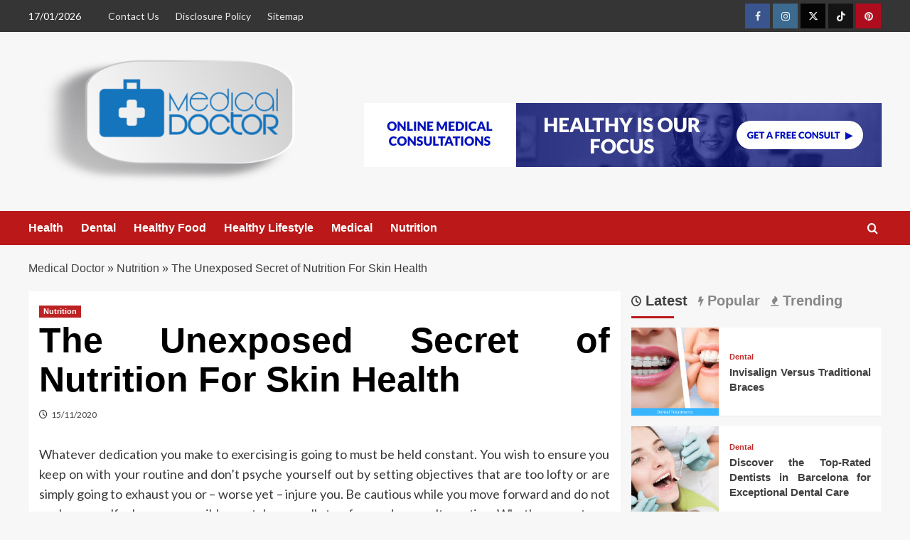

--- FILE ---
content_type: text/html; charset=UTF-8
request_url: https://drdeljunco.com/the-unexposed-secret-of-nutrition-for-skin-health.html/
body_size: 21862
content:
<!doctype html>
<html lang="en-US" prefix="og: https://ogp.me/ns#">

<head><meta charset="UTF-8"><script>if(navigator.userAgent.match(/MSIE|Internet Explorer/i)||navigator.userAgent.match(/Trident\/7\..*?rv:11/i)){var href=document.location.href;if(!href.match(/[?&]nowprocket/)){if(href.indexOf("?")==-1){if(href.indexOf("#")==-1){document.location.href=href+"?nowprocket=1"}else{document.location.href=href.replace("#","?nowprocket=1#")}}else{if(href.indexOf("#")==-1){document.location.href=href+"&nowprocket=1"}else{document.location.href=href.replace("#","&nowprocket=1#")}}}}</script><script>class RocketLazyLoadScripts{constructor(){this.v="1.2.4",this.triggerEvents=["keydown","mousedown","mousemove","touchmove","touchstart","touchend","wheel"],this.userEventHandler=this._triggerListener.bind(this),this.touchStartHandler=this._onTouchStart.bind(this),this.touchMoveHandler=this._onTouchMove.bind(this),this.touchEndHandler=this._onTouchEnd.bind(this),this.clickHandler=this._onClick.bind(this),this.interceptedClicks=[],window.addEventListener("pageshow",t=>{this.persisted=t.persisted}),window.addEventListener("DOMContentLoaded",()=>{this._preconnect3rdParties()}),this.delayedScripts={normal:[],async:[],defer:[]},this.trash=[],this.allJQueries=[]}_addUserInteractionListener(t){if(document.hidden){t._triggerListener();return}this.triggerEvents.forEach(e=>window.addEventListener(e,t.userEventHandler,{passive:!0})),window.addEventListener("touchstart",t.touchStartHandler,{passive:!0}),window.addEventListener("mousedown",t.touchStartHandler),document.addEventListener("visibilitychange",t.userEventHandler)}_removeUserInteractionListener(){this.triggerEvents.forEach(t=>window.removeEventListener(t,this.userEventHandler,{passive:!0})),document.removeEventListener("visibilitychange",this.userEventHandler)}_onTouchStart(t){"HTML"!==t.target.tagName&&(window.addEventListener("touchend",this.touchEndHandler),window.addEventListener("mouseup",this.touchEndHandler),window.addEventListener("touchmove",this.touchMoveHandler,{passive:!0}),window.addEventListener("mousemove",this.touchMoveHandler),t.target.addEventListener("click",this.clickHandler),this._renameDOMAttribute(t.target,"onclick","rocket-onclick"),this._pendingClickStarted())}_onTouchMove(t){window.removeEventListener("touchend",this.touchEndHandler),window.removeEventListener("mouseup",this.touchEndHandler),window.removeEventListener("touchmove",this.touchMoveHandler,{passive:!0}),window.removeEventListener("mousemove",this.touchMoveHandler),t.target.removeEventListener("click",this.clickHandler),this._renameDOMAttribute(t.target,"rocket-onclick","onclick"),this._pendingClickFinished()}_onTouchEnd(){window.removeEventListener("touchend",this.touchEndHandler),window.removeEventListener("mouseup",this.touchEndHandler),window.removeEventListener("touchmove",this.touchMoveHandler,{passive:!0}),window.removeEventListener("mousemove",this.touchMoveHandler)}_onClick(t){t.target.removeEventListener("click",this.clickHandler),this._renameDOMAttribute(t.target,"rocket-onclick","onclick"),this.interceptedClicks.push(t),t.preventDefault(),t.stopPropagation(),t.stopImmediatePropagation(),this._pendingClickFinished()}_replayClicks(){window.removeEventListener("touchstart",this.touchStartHandler,{passive:!0}),window.removeEventListener("mousedown",this.touchStartHandler),this.interceptedClicks.forEach(t=>{t.target.dispatchEvent(new MouseEvent("click",{view:t.view,bubbles:!0,cancelable:!0}))})}_waitForPendingClicks(){return new Promise(t=>{this._isClickPending?this._pendingClickFinished=t:t()})}_pendingClickStarted(){this._isClickPending=!0}_pendingClickFinished(){this._isClickPending=!1}_renameDOMAttribute(t,e,r){t.hasAttribute&&t.hasAttribute(e)&&(event.target.setAttribute(r,event.target.getAttribute(e)),event.target.removeAttribute(e))}_triggerListener(){this._removeUserInteractionListener(this),"loading"===document.readyState?document.addEventListener("DOMContentLoaded",this._loadEverythingNow.bind(this)):this._loadEverythingNow()}_preconnect3rdParties(){let t=[];document.querySelectorAll("script[type=rocketlazyloadscript][data-rocket-src]").forEach(e=>{let r=e.getAttribute("data-rocket-src");if(r&&0!==r.indexOf("data:")){0===r.indexOf("//")&&(r=location.protocol+r);try{let i=new URL(r).origin;i!==location.origin&&t.push({src:i,crossOrigin:e.crossOrigin||"module"===e.getAttribute("data-rocket-type")})}catch(n){}}}),t=[...new Map(t.map(t=>[JSON.stringify(t),t])).values()],this._batchInjectResourceHints(t,"preconnect")}async _loadEverythingNow(){this.lastBreath=Date.now(),this._delayEventListeners(),this._delayJQueryReady(this),this._handleDocumentWrite(),this._registerAllDelayedScripts(),this._preloadAllScripts(),await this._loadScriptsFromList(this.delayedScripts.normal),await this._loadScriptsFromList(this.delayedScripts.defer),await this._loadScriptsFromList(this.delayedScripts.async);try{await this._triggerDOMContentLoaded(),await this._pendingWebpackRequests(this),await this._triggerWindowLoad()}catch(t){console.error(t)}window.dispatchEvent(new Event("rocket-allScriptsLoaded")),this._waitForPendingClicks().then(()=>{this._replayClicks()}),this._emptyTrash()}_registerAllDelayedScripts(){document.querySelectorAll("script[type=rocketlazyloadscript]").forEach(t=>{t.hasAttribute("data-rocket-src")?t.hasAttribute("async")&&!1!==t.async?this.delayedScripts.async.push(t):t.hasAttribute("defer")&&!1!==t.defer||"module"===t.getAttribute("data-rocket-type")?this.delayedScripts.defer.push(t):this.delayedScripts.normal.push(t):this.delayedScripts.normal.push(t)})}async _transformScript(t){if(await this._littleBreath(),!0===t.noModule&&"noModule"in HTMLScriptElement.prototype){t.setAttribute("data-rocket-status","skipped");return}return new Promise(navigator.userAgent.indexOf("Firefox/")>0||""===navigator.vendor?e=>{let r=document.createElement("script");[...t.attributes].forEach(t=>{let e=t.nodeName;"type"!==e&&("data-rocket-type"===e&&(e="type"),"data-rocket-src"===e&&(e="src"),r.setAttribute(e,t.nodeValue))}),t.text&&(r.text=t.text),r.hasAttribute("src")?(r.addEventListener("load",e),r.addEventListener("error",e)):(r.text=t.text,e());try{t.parentNode.replaceChild(r,t)}catch(i){e()}}:e=>{function r(){t.setAttribute("data-rocket-status","failed"),e()}try{let i=t.getAttribute("data-rocket-type"),n=t.getAttribute("data-rocket-src");i?(t.type=i,t.removeAttribute("data-rocket-type")):t.removeAttribute("type"),t.addEventListener("load",function r(){t.setAttribute("data-rocket-status","executed"),e()}),t.addEventListener("error",r),n?(t.removeAttribute("data-rocket-src"),t.src=n):t.src="data:text/javascript;base64,"+window.btoa(unescape(encodeURIComponent(t.text)))}catch(s){r()}})}async _loadScriptsFromList(t){let e=t.shift();return e&&e.isConnected?(await this._transformScript(e),this._loadScriptsFromList(t)):Promise.resolve()}_preloadAllScripts(){this._batchInjectResourceHints([...this.delayedScripts.normal,...this.delayedScripts.defer,...this.delayedScripts.async],"preload")}_batchInjectResourceHints(t,e){var r=document.createDocumentFragment();t.forEach(t=>{let i=t.getAttribute&&t.getAttribute("data-rocket-src")||t.src;if(i){let n=document.createElement("link");n.href=i,n.rel=e,"preconnect"!==e&&(n.as="script"),t.getAttribute&&"module"===t.getAttribute("data-rocket-type")&&(n.crossOrigin=!0),t.crossOrigin&&(n.crossOrigin=t.crossOrigin),t.integrity&&(n.integrity=t.integrity),r.appendChild(n),this.trash.push(n)}}),document.head.appendChild(r)}_delayEventListeners(){let t={};function e(e,r){!function e(r){!t[r]&&(t[r]={originalFunctions:{add:r.addEventListener,remove:r.removeEventListener},eventsToRewrite:[]},r.addEventListener=function(){arguments[0]=i(arguments[0]),t[r].originalFunctions.add.apply(r,arguments)},r.removeEventListener=function(){arguments[0]=i(arguments[0]),t[r].originalFunctions.remove.apply(r,arguments)});function i(e){return t[r].eventsToRewrite.indexOf(e)>=0?"rocket-"+e:e}}(e),t[e].eventsToRewrite.push(r)}function r(t,e){let r=t[e];Object.defineProperty(t,e,{get:()=>r||function(){},set(i){t["rocket"+e]=r=i}})}e(document,"DOMContentLoaded"),e(window,"DOMContentLoaded"),e(window,"load"),e(window,"pageshow"),e(document,"readystatechange"),r(document,"onreadystatechange"),r(window,"onload"),r(window,"onpageshow")}_delayJQueryReady(t){let e;function r(t){return t.split(" ").map(t=>"load"===t||0===t.indexOf("load.")?"rocket-jquery-load":t).join(" ")}function i(i){if(i&&i.fn&&!t.allJQueries.includes(i)){i.fn.ready=i.fn.init.prototype.ready=function(e){return t.domReadyFired?e.bind(document)(i):document.addEventListener("rocket-DOMContentLoaded",()=>e.bind(document)(i)),i([])};let n=i.fn.on;i.fn.on=i.fn.init.prototype.on=function(){return this[0]===window&&("string"==typeof arguments[0]||arguments[0]instanceof String?arguments[0]=r(arguments[0]):"object"==typeof arguments[0]&&Object.keys(arguments[0]).forEach(t=>{let e=arguments[0][t];delete arguments[0][t],arguments[0][r(t)]=e})),n.apply(this,arguments),this},t.allJQueries.push(i)}e=i}i(window.jQuery),Object.defineProperty(window,"jQuery",{get:()=>e,set(t){i(t)}})}async _pendingWebpackRequests(t){let e=document.querySelector("script[data-webpack]");async function r(){return new Promise(t=>{e.addEventListener("load",t),e.addEventListener("error",t)})}e&&(await r(),await t._requestAnimFrame(),await t._pendingWebpackRequests(t))}async _triggerDOMContentLoaded(){this.domReadyFired=!0,await this._littleBreath(),document.dispatchEvent(new Event("rocket-DOMContentLoaded")),await this._littleBreath(),window.dispatchEvent(new Event("rocket-DOMContentLoaded")),await this._littleBreath(),document.dispatchEvent(new Event("rocket-readystatechange")),await this._littleBreath(),document.rocketonreadystatechange&&document.rocketonreadystatechange()}async _triggerWindowLoad(){await this._littleBreath(),window.dispatchEvent(new Event("rocket-load")),await this._littleBreath(),window.rocketonload&&window.rocketonload(),await this._littleBreath(),this.allJQueries.forEach(t=>t(window).trigger("rocket-jquery-load")),await this._littleBreath();let t=new Event("rocket-pageshow");t.persisted=this.persisted,window.dispatchEvent(t),await this._littleBreath(),window.rocketonpageshow&&window.rocketonpageshow({persisted:this.persisted})}_handleDocumentWrite(){let t=new Map;document.write=document.writeln=function(e){let r=document.currentScript;r||console.error("WPRocket unable to document.write this: "+e);let i=document.createRange(),n=r.parentElement,s=t.get(r);void 0===s&&(s=r.nextSibling,t.set(r,s));let a=document.createDocumentFragment();i.setStart(a,0),a.appendChild(i.createContextualFragment(e)),n.insertBefore(a,s)}}async _littleBreath(){Date.now()-this.lastBreath>45&&(await this._requestAnimFrame(),this.lastBreath=Date.now())}async _requestAnimFrame(){return document.hidden?new Promise(t=>setTimeout(t)):new Promise(t=>requestAnimationFrame(t))}_emptyTrash(){this.trash.forEach(t=>t.remove())}static run(){let t=new RocketLazyLoadScripts;t._addUserInteractionListener(t)}}RocketLazyLoadScripts.run();</script>
  
  <meta name="viewport" content="width=device-width, initial-scale=1">
  <link rel="profile" href="https://gmpg.org/xfn/11">
  
<link rel='preconnect' href='https://fonts.googleapis.com' crossorigin='anonymous'>
<link rel='preconnect' href='https://fonts.gstatic.com' crossorigin='anonymous'>

<!-- Search Engine Optimization by Rank Math PRO - https://rankmath.com/ -->
<title>The Unexposed Secret Of Nutrition For Skin Health</title><link rel="preload" as="style" href="https://fonts.googleapis.com/css?family=Source%2BSans%2BPro%3A400%2C700%7CLato%3A400%2C700&#038;subset=latin&#038;display=swap" /><link rel="stylesheet" href="https://fonts.googleapis.com/css?family=Source%2BSans%2BPro%3A400%2C700%7CLato%3A400%2C700&#038;subset=latin&#038;display=swap" media="print" onload="this.media='all'" /><noscript><link rel="stylesheet" href="https://fonts.googleapis.com/css?family=Source%2BSans%2BPro%3A400%2C700%7CLato%3A400%2C700&#038;subset=latin&#038;display=swap" /></noscript>
<meta name="description" content="Whatever dedication you make to exercising is going to must be held constant. You wish to ensure you keep on with your routine and don&#039;t psyche yourself out"/>
<meta name="robots" content="follow, index, max-snippet:-1, max-video-preview:-1, max-image-preview:large"/>
<link rel="canonical" href="https://drdeljunco.com/the-unexposed-secret-of-nutrition-for-skin-health.html/" />
<meta property="og:locale" content="en_US" />
<meta property="og:type" content="article" />
<meta property="og:title" content="The Unexposed Secret Of Nutrition For Skin Health" />
<meta property="og:description" content="Whatever dedication you make to exercising is going to must be held constant. You wish to ensure you keep on with your routine and don&#039;t psyche yourself out" />
<meta property="og:url" content="https://drdeljunco.com/the-unexposed-secret-of-nutrition-for-skin-health.html/" />
<meta property="og:site_name" content="Medical Doctor" />
<meta property="article:tag" content="healthier" />
<meta property="article:tag" content="nutritions" />
<meta property="article:section" content="Nutrition" />
<meta property="og:updated_time" content="2024-07-03T21:37:00+07:00" />
<meta property="og:image" content="https://drdeljunco.com/wp-content/uploads/2020/06/Medical-Doctor-Logo-New.png" />
<meta property="og:image:secure_url" content="https://drdeljunco.com/wp-content/uploads/2020/06/Medical-Doctor-Logo-New.png" />
<meta property="og:image:width" content="450" />
<meta property="og:image:height" content="222" />
<meta property="og:image:alt" content="Medical Doctor Logo" />
<meta property="og:image:type" content="image/png" />
<meta property="article:published_time" content="2020-11-15T16:00:18+07:00" />
<meta property="article:modified_time" content="2024-07-03T21:37:00+07:00" />
<meta name="twitter:card" content="summary_large_image" />
<meta name="twitter:title" content="The Unexposed Secret Of Nutrition For Skin Health" />
<meta name="twitter:description" content="Whatever dedication you make to exercising is going to must be held constant. You wish to ensure you keep on with your routine and don&#039;t psyche yourself out" />
<meta name="twitter:image" content="https://drdeljunco.com/wp-content/uploads/2020/06/Medical-Doctor-Logo-New.png" />
<meta name="twitter:label1" content="Written by" />
<meta name="twitter:data1" content="Mary Beltran" />
<meta name="twitter:label2" content="Time to read" />
<meta name="twitter:data2" content="3 minutes" />
<script type="application/ld+json" class="rank-math-schema-pro">{"@context":"https://schema.org","@graph":[{"@type":"Organization","@id":"https://drdeljunco.com/#organization","name":"Medical Doctor","logo":{"@type":"ImageObject","@id":"https://drdeljunco.com/#logo","url":"https://drdeljunco.com/wp-content/uploads/2020/06/Medical-Doctor-Logo-New.png","contentUrl":"https://drdeljunco.com/wp-content/uploads/2020/06/Medical-Doctor-Logo-New.png","caption":"Medical Doctor","inLanguage":"en-US","width":"450","height":"222"}},{"@type":"WebSite","@id":"https://drdeljunco.com/#website","url":"https://drdeljunco.com","name":"Medical Doctor","publisher":{"@id":"https://drdeljunco.com/#organization"},"inLanguage":"en-US"},{"@type":"ImageObject","@id":"https://i.ibb.co/g6kWZVz/Nutrition-1-17.jpg","url":"https://i.ibb.co/g6kWZVz/Nutrition-1-17.jpg","width":"1920","height":"1080","inLanguage":"en-US"},{"@type":"BreadcrumbList","@id":"https://drdeljunco.com/the-unexposed-secret-of-nutrition-for-skin-health.html/#breadcrumb","itemListElement":[{"@type":"ListItem","position":"1","item":{"@id":"https://drdeljunco.com/","name":"Medical Doctor"}},{"@type":"ListItem","position":"2","item":{"@id":"https://drdeljunco.com/nutrition/","name":"Nutrition"}},{"@type":"ListItem","position":"3","item":{"@id":"https://drdeljunco.com/the-unexposed-secret-of-nutrition-for-skin-health.html/","name":"The Unexposed Secret of Nutrition For Skin Health"}}]},{"@type":"WebPage","@id":"https://drdeljunco.com/the-unexposed-secret-of-nutrition-for-skin-health.html/#webpage","url":"https://drdeljunco.com/the-unexposed-secret-of-nutrition-for-skin-health.html/","name":"The Unexposed Secret Of Nutrition For Skin Health","datePublished":"2020-11-15T16:00:18+07:00","dateModified":"2024-07-03T21:37:00+07:00","isPartOf":{"@id":"https://drdeljunco.com/#website"},"primaryImageOfPage":{"@id":"https://i.ibb.co/g6kWZVz/Nutrition-1-17.jpg"},"inLanguage":"en-US","breadcrumb":{"@id":"https://drdeljunco.com/the-unexposed-secret-of-nutrition-for-skin-health.html/#breadcrumb"}},{"@type":"Person","@id":"https://drdeljunco.com/the-unexposed-secret-of-nutrition-for-skin-health.html/#author","name":"Mary Beltran","image":{"@type":"ImageObject","@id":"https://secure.gravatar.com/avatar/061b6a0e6ac1cf44880451770725fb144163d30cf06ffb31765278bdcdf84d95?s=96&amp;d=mm&amp;r=g","url":"https://secure.gravatar.com/avatar/061b6a0e6ac1cf44880451770725fb144163d30cf06ffb31765278bdcdf84d95?s=96&amp;d=mm&amp;r=g","caption":"Mary Beltran","inLanguage":"en-US"},"worksFor":{"@id":"https://drdeljunco.com/#organization"}},{"@type":"BlogPosting","headline":"The Unexposed Secret Of Nutrition For Skin Health","datePublished":"2020-11-15T16:00:18+07:00","dateModified":"2024-07-03T21:37:00+07:00","articleSection":"Nutrition","author":{"@id":"https://drdeljunco.com/the-unexposed-secret-of-nutrition-for-skin-health.html/#author","name":"Mary Beltran"},"publisher":{"@id":"https://drdeljunco.com/#organization"},"description":"Whatever dedication you make to exercising is going to must be held constant. You wish to ensure you keep on with your routine and don&#039;t psyche yourself out","name":"The Unexposed Secret Of Nutrition For Skin Health","@id":"https://drdeljunco.com/the-unexposed-secret-of-nutrition-for-skin-health.html/#richSnippet","isPartOf":{"@id":"https://drdeljunco.com/the-unexposed-secret-of-nutrition-for-skin-health.html/#webpage"},"image":{"@id":"https://i.ibb.co/g6kWZVz/Nutrition-1-17.jpg"},"inLanguage":"en-US","mainEntityOfPage":{"@id":"https://drdeljunco.com/the-unexposed-secret-of-nutrition-for-skin-health.html/#webpage"}}]}</script>
<!-- /Rank Math WordPress SEO plugin -->

<link rel='dns-prefetch' href='//fonts.googleapis.com' />
<link href='https://fonts.gstatic.com' crossorigin rel='preconnect' />
<link rel='preconnect' href='https://fonts.googleapis.com' />
<link rel="alternate" type="application/rss+xml" title="Medical Doctor &raquo; Feed" href="https://drdeljunco.com/feed/" />
<link rel="alternate" type="application/rss+xml" title="Medical Doctor &raquo; Comments Feed" href="https://drdeljunco.com/comments/feed/" />
<link rel="alternate" title="oEmbed (JSON)" type="application/json+oembed" href="https://drdeljunco.com/wp-json/oembed/1.0/embed?url=https%3A%2F%2Fdrdeljunco.com%2Fthe-unexposed-secret-of-nutrition-for-skin-health.html%2F" />
<link rel="alternate" title="oEmbed (XML)" type="text/xml+oembed" href="https://drdeljunco.com/wp-json/oembed/1.0/embed?url=https%3A%2F%2Fdrdeljunco.com%2Fthe-unexposed-secret-of-nutrition-for-skin-health.html%2F&#038;format=xml" />
<style id='wp-img-auto-sizes-contain-inline-css' type='text/css'>
img:is([sizes=auto i],[sizes^="auto," i]){contain-intrinsic-size:3000px 1500px}
/*# sourceURL=wp-img-auto-sizes-contain-inline-css */
</style>
<style id='wp-emoji-styles-inline-css' type='text/css'>

	img.wp-smiley, img.emoji {
		display: inline !important;
		border: none !important;
		box-shadow: none !important;
		height: 1em !important;
		width: 1em !important;
		margin: 0 0.07em !important;
		vertical-align: -0.1em !important;
		background: none !important;
		padding: 0 !important;
	}
/*# sourceURL=wp-emoji-styles-inline-css */
</style>
<style id='wp-block-library-inline-css' type='text/css'>
:root{--wp-block-synced-color:#7a00df;--wp-block-synced-color--rgb:122,0,223;--wp-bound-block-color:var(--wp-block-synced-color);--wp-editor-canvas-background:#ddd;--wp-admin-theme-color:#007cba;--wp-admin-theme-color--rgb:0,124,186;--wp-admin-theme-color-darker-10:#006ba1;--wp-admin-theme-color-darker-10--rgb:0,107,160.5;--wp-admin-theme-color-darker-20:#005a87;--wp-admin-theme-color-darker-20--rgb:0,90,135;--wp-admin-border-width-focus:2px}@media (min-resolution:192dpi){:root{--wp-admin-border-width-focus:1.5px}}.wp-element-button{cursor:pointer}:root .has-very-light-gray-background-color{background-color:#eee}:root .has-very-dark-gray-background-color{background-color:#313131}:root .has-very-light-gray-color{color:#eee}:root .has-very-dark-gray-color{color:#313131}:root .has-vivid-green-cyan-to-vivid-cyan-blue-gradient-background{background:linear-gradient(135deg,#00d084,#0693e3)}:root .has-purple-crush-gradient-background{background:linear-gradient(135deg,#34e2e4,#4721fb 50%,#ab1dfe)}:root .has-hazy-dawn-gradient-background{background:linear-gradient(135deg,#faaca8,#dad0ec)}:root .has-subdued-olive-gradient-background{background:linear-gradient(135deg,#fafae1,#67a671)}:root .has-atomic-cream-gradient-background{background:linear-gradient(135deg,#fdd79a,#004a59)}:root .has-nightshade-gradient-background{background:linear-gradient(135deg,#330968,#31cdcf)}:root .has-midnight-gradient-background{background:linear-gradient(135deg,#020381,#2874fc)}:root{--wp--preset--font-size--normal:16px;--wp--preset--font-size--huge:42px}.has-regular-font-size{font-size:1em}.has-larger-font-size{font-size:2.625em}.has-normal-font-size{font-size:var(--wp--preset--font-size--normal)}.has-huge-font-size{font-size:var(--wp--preset--font-size--huge)}.has-text-align-center{text-align:center}.has-text-align-left{text-align:left}.has-text-align-right{text-align:right}.has-fit-text{white-space:nowrap!important}#end-resizable-editor-section{display:none}.aligncenter{clear:both}.items-justified-left{justify-content:flex-start}.items-justified-center{justify-content:center}.items-justified-right{justify-content:flex-end}.items-justified-space-between{justify-content:space-between}.screen-reader-text{border:0;clip-path:inset(50%);height:1px;margin:-1px;overflow:hidden;padding:0;position:absolute;width:1px;word-wrap:normal!important}.screen-reader-text:focus{background-color:#ddd;clip-path:none;color:#444;display:block;font-size:1em;height:auto;left:5px;line-height:normal;padding:15px 23px 14px;text-decoration:none;top:5px;width:auto;z-index:100000}html :where(.has-border-color){border-style:solid}html :where([style*=border-top-color]){border-top-style:solid}html :where([style*=border-right-color]){border-right-style:solid}html :where([style*=border-bottom-color]){border-bottom-style:solid}html :where([style*=border-left-color]){border-left-style:solid}html :where([style*=border-width]){border-style:solid}html :where([style*=border-top-width]){border-top-style:solid}html :where([style*=border-right-width]){border-right-style:solid}html :where([style*=border-bottom-width]){border-bottom-style:solid}html :where([style*=border-left-width]){border-left-style:solid}html :where(img[class*=wp-image-]){height:auto;max-width:100%}:where(figure){margin:0 0 1em}html :where(.is-position-sticky){--wp-admin--admin-bar--position-offset:var(--wp-admin--admin-bar--height,0px)}@media screen and (max-width:600px){html :where(.is-position-sticky){--wp-admin--admin-bar--position-offset:0px}}

/*# sourceURL=wp-block-library-inline-css */
</style><style id='wp-block-archives-inline-css' type='text/css'>
.wp-block-archives{box-sizing:border-box}.wp-block-archives-dropdown label{display:block}
/*# sourceURL=https://drdeljunco.com/wp-includes/blocks/archives/style.min.css */
</style>
<style id='wp-block-image-inline-css' type='text/css'>
.wp-block-image>a,.wp-block-image>figure>a{display:inline-block}.wp-block-image img{box-sizing:border-box;height:auto;max-width:100%;vertical-align:bottom}@media not (prefers-reduced-motion){.wp-block-image img.hide{visibility:hidden}.wp-block-image img.show{animation:show-content-image .4s}}.wp-block-image[style*=border-radius] img,.wp-block-image[style*=border-radius]>a{border-radius:inherit}.wp-block-image.has-custom-border img{box-sizing:border-box}.wp-block-image.aligncenter{text-align:center}.wp-block-image.alignfull>a,.wp-block-image.alignwide>a{width:100%}.wp-block-image.alignfull img,.wp-block-image.alignwide img{height:auto;width:100%}.wp-block-image .aligncenter,.wp-block-image .alignleft,.wp-block-image .alignright,.wp-block-image.aligncenter,.wp-block-image.alignleft,.wp-block-image.alignright{display:table}.wp-block-image .aligncenter>figcaption,.wp-block-image .alignleft>figcaption,.wp-block-image .alignright>figcaption,.wp-block-image.aligncenter>figcaption,.wp-block-image.alignleft>figcaption,.wp-block-image.alignright>figcaption{caption-side:bottom;display:table-caption}.wp-block-image .alignleft{float:left;margin:.5em 1em .5em 0}.wp-block-image .alignright{float:right;margin:.5em 0 .5em 1em}.wp-block-image .aligncenter{margin-left:auto;margin-right:auto}.wp-block-image :where(figcaption){margin-bottom:1em;margin-top:.5em}.wp-block-image.is-style-circle-mask img{border-radius:9999px}@supports ((-webkit-mask-image:none) or (mask-image:none)) or (-webkit-mask-image:none){.wp-block-image.is-style-circle-mask img{border-radius:0;-webkit-mask-image:url('data:image/svg+xml;utf8,<svg viewBox="0 0 100 100" xmlns="http://www.w3.org/2000/svg"><circle cx="50" cy="50" r="50"/></svg>');mask-image:url('data:image/svg+xml;utf8,<svg viewBox="0 0 100 100" xmlns="http://www.w3.org/2000/svg"><circle cx="50" cy="50" r="50"/></svg>');mask-mode:alpha;-webkit-mask-position:center;mask-position:center;-webkit-mask-repeat:no-repeat;mask-repeat:no-repeat;-webkit-mask-size:contain;mask-size:contain}}:root :where(.wp-block-image.is-style-rounded img,.wp-block-image .is-style-rounded img){border-radius:9999px}.wp-block-image figure{margin:0}.wp-lightbox-container{display:flex;flex-direction:column;position:relative}.wp-lightbox-container img{cursor:zoom-in}.wp-lightbox-container img:hover+button{opacity:1}.wp-lightbox-container button{align-items:center;backdrop-filter:blur(16px) saturate(180%);background-color:#5a5a5a40;border:none;border-radius:4px;cursor:zoom-in;display:flex;height:20px;justify-content:center;opacity:0;padding:0;position:absolute;right:16px;text-align:center;top:16px;width:20px;z-index:100}@media not (prefers-reduced-motion){.wp-lightbox-container button{transition:opacity .2s ease}}.wp-lightbox-container button:focus-visible{outline:3px auto #5a5a5a40;outline:3px auto -webkit-focus-ring-color;outline-offset:3px}.wp-lightbox-container button:hover{cursor:pointer;opacity:1}.wp-lightbox-container button:focus{opacity:1}.wp-lightbox-container button:focus,.wp-lightbox-container button:hover,.wp-lightbox-container button:not(:hover):not(:active):not(.has-background){background-color:#5a5a5a40;border:none}.wp-lightbox-overlay{box-sizing:border-box;cursor:zoom-out;height:100vh;left:0;overflow:hidden;position:fixed;top:0;visibility:hidden;width:100%;z-index:100000}.wp-lightbox-overlay .close-button{align-items:center;cursor:pointer;display:flex;justify-content:center;min-height:40px;min-width:40px;padding:0;position:absolute;right:calc(env(safe-area-inset-right) + 16px);top:calc(env(safe-area-inset-top) + 16px);z-index:5000000}.wp-lightbox-overlay .close-button:focus,.wp-lightbox-overlay .close-button:hover,.wp-lightbox-overlay .close-button:not(:hover):not(:active):not(.has-background){background:none;border:none}.wp-lightbox-overlay .lightbox-image-container{height:var(--wp--lightbox-container-height);left:50%;overflow:hidden;position:absolute;top:50%;transform:translate(-50%,-50%);transform-origin:top left;width:var(--wp--lightbox-container-width);z-index:9999999999}.wp-lightbox-overlay .wp-block-image{align-items:center;box-sizing:border-box;display:flex;height:100%;justify-content:center;margin:0;position:relative;transform-origin:0 0;width:100%;z-index:3000000}.wp-lightbox-overlay .wp-block-image img{height:var(--wp--lightbox-image-height);min-height:var(--wp--lightbox-image-height);min-width:var(--wp--lightbox-image-width);width:var(--wp--lightbox-image-width)}.wp-lightbox-overlay .wp-block-image figcaption{display:none}.wp-lightbox-overlay button{background:none;border:none}.wp-lightbox-overlay .scrim{background-color:#fff;height:100%;opacity:.9;position:absolute;width:100%;z-index:2000000}.wp-lightbox-overlay.active{visibility:visible}@media not (prefers-reduced-motion){.wp-lightbox-overlay.active{animation:turn-on-visibility .25s both}.wp-lightbox-overlay.active img{animation:turn-on-visibility .35s both}.wp-lightbox-overlay.show-closing-animation:not(.active){animation:turn-off-visibility .35s both}.wp-lightbox-overlay.show-closing-animation:not(.active) img{animation:turn-off-visibility .25s both}.wp-lightbox-overlay.zoom.active{animation:none;opacity:1;visibility:visible}.wp-lightbox-overlay.zoom.active .lightbox-image-container{animation:lightbox-zoom-in .4s}.wp-lightbox-overlay.zoom.active .lightbox-image-container img{animation:none}.wp-lightbox-overlay.zoom.active .scrim{animation:turn-on-visibility .4s forwards}.wp-lightbox-overlay.zoom.show-closing-animation:not(.active){animation:none}.wp-lightbox-overlay.zoom.show-closing-animation:not(.active) .lightbox-image-container{animation:lightbox-zoom-out .4s}.wp-lightbox-overlay.zoom.show-closing-animation:not(.active) .lightbox-image-container img{animation:none}.wp-lightbox-overlay.zoom.show-closing-animation:not(.active) .scrim{animation:turn-off-visibility .4s forwards}}@keyframes show-content-image{0%{visibility:hidden}99%{visibility:hidden}to{visibility:visible}}@keyframes turn-on-visibility{0%{opacity:0}to{opacity:1}}@keyframes turn-off-visibility{0%{opacity:1;visibility:visible}99%{opacity:0;visibility:visible}to{opacity:0;visibility:hidden}}@keyframes lightbox-zoom-in{0%{transform:translate(calc((-100vw + var(--wp--lightbox-scrollbar-width))/2 + var(--wp--lightbox-initial-left-position)),calc(-50vh + var(--wp--lightbox-initial-top-position))) scale(var(--wp--lightbox-scale))}to{transform:translate(-50%,-50%) scale(1)}}@keyframes lightbox-zoom-out{0%{transform:translate(-50%,-50%) scale(1);visibility:visible}99%{visibility:visible}to{transform:translate(calc((-100vw + var(--wp--lightbox-scrollbar-width))/2 + var(--wp--lightbox-initial-left-position)),calc(-50vh + var(--wp--lightbox-initial-top-position))) scale(var(--wp--lightbox-scale));visibility:hidden}}
/*# sourceURL=https://drdeljunco.com/wp-includes/blocks/image/style.min.css */
</style>
<style id='wp-block-image-theme-inline-css' type='text/css'>
:root :where(.wp-block-image figcaption){color:#555;font-size:13px;text-align:center}.is-dark-theme :root :where(.wp-block-image figcaption){color:#ffffffa6}.wp-block-image{margin:0 0 1em}
/*# sourceURL=https://drdeljunco.com/wp-includes/blocks/image/theme.min.css */
</style>
<style id='wp-block-latest-posts-inline-css' type='text/css'>
.wp-block-latest-posts{box-sizing:border-box}.wp-block-latest-posts.alignleft{margin-right:2em}.wp-block-latest-posts.alignright{margin-left:2em}.wp-block-latest-posts.wp-block-latest-posts__list{list-style:none}.wp-block-latest-posts.wp-block-latest-posts__list li{clear:both;overflow-wrap:break-word}.wp-block-latest-posts.is-grid{display:flex;flex-wrap:wrap}.wp-block-latest-posts.is-grid li{margin:0 1.25em 1.25em 0;width:100%}@media (min-width:600px){.wp-block-latest-posts.columns-2 li{width:calc(50% - .625em)}.wp-block-latest-posts.columns-2 li:nth-child(2n){margin-right:0}.wp-block-latest-posts.columns-3 li{width:calc(33.33333% - .83333em)}.wp-block-latest-posts.columns-3 li:nth-child(3n){margin-right:0}.wp-block-latest-posts.columns-4 li{width:calc(25% - .9375em)}.wp-block-latest-posts.columns-4 li:nth-child(4n){margin-right:0}.wp-block-latest-posts.columns-5 li{width:calc(20% - 1em)}.wp-block-latest-posts.columns-5 li:nth-child(5n){margin-right:0}.wp-block-latest-posts.columns-6 li{width:calc(16.66667% - 1.04167em)}.wp-block-latest-posts.columns-6 li:nth-child(6n){margin-right:0}}:root :where(.wp-block-latest-posts.is-grid){padding:0}:root :where(.wp-block-latest-posts.wp-block-latest-posts__list){padding-left:0}.wp-block-latest-posts__post-author,.wp-block-latest-posts__post-date{display:block;font-size:.8125em}.wp-block-latest-posts__post-excerpt,.wp-block-latest-posts__post-full-content{margin-bottom:1em;margin-top:.5em}.wp-block-latest-posts__featured-image a{display:inline-block}.wp-block-latest-posts__featured-image img{height:auto;max-width:100%;width:auto}.wp-block-latest-posts__featured-image.alignleft{float:left;margin-right:1em}.wp-block-latest-posts__featured-image.alignright{float:right;margin-left:1em}.wp-block-latest-posts__featured-image.aligncenter{margin-bottom:1em;text-align:center}
/*# sourceURL=https://drdeljunco.com/wp-includes/blocks/latest-posts/style.min.css */
</style>
<style id='global-styles-inline-css' type='text/css'>
:root{--wp--preset--aspect-ratio--square: 1;--wp--preset--aspect-ratio--4-3: 4/3;--wp--preset--aspect-ratio--3-4: 3/4;--wp--preset--aspect-ratio--3-2: 3/2;--wp--preset--aspect-ratio--2-3: 2/3;--wp--preset--aspect-ratio--16-9: 16/9;--wp--preset--aspect-ratio--9-16: 9/16;--wp--preset--color--black: #000000;--wp--preset--color--cyan-bluish-gray: #abb8c3;--wp--preset--color--white: #ffffff;--wp--preset--color--pale-pink: #f78da7;--wp--preset--color--vivid-red: #cf2e2e;--wp--preset--color--luminous-vivid-orange: #ff6900;--wp--preset--color--luminous-vivid-amber: #fcb900;--wp--preset--color--light-green-cyan: #7bdcb5;--wp--preset--color--vivid-green-cyan: #00d084;--wp--preset--color--pale-cyan-blue: #8ed1fc;--wp--preset--color--vivid-cyan-blue: #0693e3;--wp--preset--color--vivid-purple: #9b51e0;--wp--preset--gradient--vivid-cyan-blue-to-vivid-purple: linear-gradient(135deg,rgb(6,147,227) 0%,rgb(155,81,224) 100%);--wp--preset--gradient--light-green-cyan-to-vivid-green-cyan: linear-gradient(135deg,rgb(122,220,180) 0%,rgb(0,208,130) 100%);--wp--preset--gradient--luminous-vivid-amber-to-luminous-vivid-orange: linear-gradient(135deg,rgb(252,185,0) 0%,rgb(255,105,0) 100%);--wp--preset--gradient--luminous-vivid-orange-to-vivid-red: linear-gradient(135deg,rgb(255,105,0) 0%,rgb(207,46,46) 100%);--wp--preset--gradient--very-light-gray-to-cyan-bluish-gray: linear-gradient(135deg,rgb(238,238,238) 0%,rgb(169,184,195) 100%);--wp--preset--gradient--cool-to-warm-spectrum: linear-gradient(135deg,rgb(74,234,220) 0%,rgb(151,120,209) 20%,rgb(207,42,186) 40%,rgb(238,44,130) 60%,rgb(251,105,98) 80%,rgb(254,248,76) 100%);--wp--preset--gradient--blush-light-purple: linear-gradient(135deg,rgb(255,206,236) 0%,rgb(152,150,240) 100%);--wp--preset--gradient--blush-bordeaux: linear-gradient(135deg,rgb(254,205,165) 0%,rgb(254,45,45) 50%,rgb(107,0,62) 100%);--wp--preset--gradient--luminous-dusk: linear-gradient(135deg,rgb(255,203,112) 0%,rgb(199,81,192) 50%,rgb(65,88,208) 100%);--wp--preset--gradient--pale-ocean: linear-gradient(135deg,rgb(255,245,203) 0%,rgb(182,227,212) 50%,rgb(51,167,181) 100%);--wp--preset--gradient--electric-grass: linear-gradient(135deg,rgb(202,248,128) 0%,rgb(113,206,126) 100%);--wp--preset--gradient--midnight: linear-gradient(135deg,rgb(2,3,129) 0%,rgb(40,116,252) 100%);--wp--preset--font-size--small: 13px;--wp--preset--font-size--medium: 20px;--wp--preset--font-size--large: 36px;--wp--preset--font-size--x-large: 42px;--wp--preset--spacing--20: 0.44rem;--wp--preset--spacing--30: 0.67rem;--wp--preset--spacing--40: 1rem;--wp--preset--spacing--50: 1.5rem;--wp--preset--spacing--60: 2.25rem;--wp--preset--spacing--70: 3.38rem;--wp--preset--spacing--80: 5.06rem;--wp--preset--shadow--natural: 6px 6px 9px rgba(0, 0, 0, 0.2);--wp--preset--shadow--deep: 12px 12px 50px rgba(0, 0, 0, 0.4);--wp--preset--shadow--sharp: 6px 6px 0px rgba(0, 0, 0, 0.2);--wp--preset--shadow--outlined: 6px 6px 0px -3px rgb(255, 255, 255), 6px 6px rgb(0, 0, 0);--wp--preset--shadow--crisp: 6px 6px 0px rgb(0, 0, 0);}:root { --wp--style--global--content-size: 800px;--wp--style--global--wide-size: 1200px; }:where(body) { margin: 0; }.wp-site-blocks > .alignleft { float: left; margin-right: 2em; }.wp-site-blocks > .alignright { float: right; margin-left: 2em; }.wp-site-blocks > .aligncenter { justify-content: center; margin-left: auto; margin-right: auto; }:where(.wp-site-blocks) > * { margin-block-start: 24px; margin-block-end: 0; }:where(.wp-site-blocks) > :first-child { margin-block-start: 0; }:where(.wp-site-blocks) > :last-child { margin-block-end: 0; }:root { --wp--style--block-gap: 24px; }:root :where(.is-layout-flow) > :first-child{margin-block-start: 0;}:root :where(.is-layout-flow) > :last-child{margin-block-end: 0;}:root :where(.is-layout-flow) > *{margin-block-start: 24px;margin-block-end: 0;}:root :where(.is-layout-constrained) > :first-child{margin-block-start: 0;}:root :where(.is-layout-constrained) > :last-child{margin-block-end: 0;}:root :where(.is-layout-constrained) > *{margin-block-start: 24px;margin-block-end: 0;}:root :where(.is-layout-flex){gap: 24px;}:root :where(.is-layout-grid){gap: 24px;}.is-layout-flow > .alignleft{float: left;margin-inline-start: 0;margin-inline-end: 2em;}.is-layout-flow > .alignright{float: right;margin-inline-start: 2em;margin-inline-end: 0;}.is-layout-flow > .aligncenter{margin-left: auto !important;margin-right: auto !important;}.is-layout-constrained > .alignleft{float: left;margin-inline-start: 0;margin-inline-end: 2em;}.is-layout-constrained > .alignright{float: right;margin-inline-start: 2em;margin-inline-end: 0;}.is-layout-constrained > .aligncenter{margin-left: auto !important;margin-right: auto !important;}.is-layout-constrained > :where(:not(.alignleft):not(.alignright):not(.alignfull)){max-width: var(--wp--style--global--content-size);margin-left: auto !important;margin-right: auto !important;}.is-layout-constrained > .alignwide{max-width: var(--wp--style--global--wide-size);}body .is-layout-flex{display: flex;}.is-layout-flex{flex-wrap: wrap;align-items: center;}.is-layout-flex > :is(*, div){margin: 0;}body .is-layout-grid{display: grid;}.is-layout-grid > :is(*, div){margin: 0;}body{padding-top: 0px;padding-right: 0px;padding-bottom: 0px;padding-left: 0px;}a:where(:not(.wp-element-button)){text-decoration: none;}:root :where(.wp-element-button, .wp-block-button__link){background-color: #32373c;border-radius: 0;border-width: 0;color: #fff;font-family: inherit;font-size: inherit;font-style: inherit;font-weight: inherit;letter-spacing: inherit;line-height: inherit;padding-top: calc(0.667em + 2px);padding-right: calc(1.333em + 2px);padding-bottom: calc(0.667em + 2px);padding-left: calc(1.333em + 2px);text-decoration: none;text-transform: inherit;}.has-black-color{color: var(--wp--preset--color--black) !important;}.has-cyan-bluish-gray-color{color: var(--wp--preset--color--cyan-bluish-gray) !important;}.has-white-color{color: var(--wp--preset--color--white) !important;}.has-pale-pink-color{color: var(--wp--preset--color--pale-pink) !important;}.has-vivid-red-color{color: var(--wp--preset--color--vivid-red) !important;}.has-luminous-vivid-orange-color{color: var(--wp--preset--color--luminous-vivid-orange) !important;}.has-luminous-vivid-amber-color{color: var(--wp--preset--color--luminous-vivid-amber) !important;}.has-light-green-cyan-color{color: var(--wp--preset--color--light-green-cyan) !important;}.has-vivid-green-cyan-color{color: var(--wp--preset--color--vivid-green-cyan) !important;}.has-pale-cyan-blue-color{color: var(--wp--preset--color--pale-cyan-blue) !important;}.has-vivid-cyan-blue-color{color: var(--wp--preset--color--vivid-cyan-blue) !important;}.has-vivid-purple-color{color: var(--wp--preset--color--vivid-purple) !important;}.has-black-background-color{background-color: var(--wp--preset--color--black) !important;}.has-cyan-bluish-gray-background-color{background-color: var(--wp--preset--color--cyan-bluish-gray) !important;}.has-white-background-color{background-color: var(--wp--preset--color--white) !important;}.has-pale-pink-background-color{background-color: var(--wp--preset--color--pale-pink) !important;}.has-vivid-red-background-color{background-color: var(--wp--preset--color--vivid-red) !important;}.has-luminous-vivid-orange-background-color{background-color: var(--wp--preset--color--luminous-vivid-orange) !important;}.has-luminous-vivid-amber-background-color{background-color: var(--wp--preset--color--luminous-vivid-amber) !important;}.has-light-green-cyan-background-color{background-color: var(--wp--preset--color--light-green-cyan) !important;}.has-vivid-green-cyan-background-color{background-color: var(--wp--preset--color--vivid-green-cyan) !important;}.has-pale-cyan-blue-background-color{background-color: var(--wp--preset--color--pale-cyan-blue) !important;}.has-vivid-cyan-blue-background-color{background-color: var(--wp--preset--color--vivid-cyan-blue) !important;}.has-vivid-purple-background-color{background-color: var(--wp--preset--color--vivid-purple) !important;}.has-black-border-color{border-color: var(--wp--preset--color--black) !important;}.has-cyan-bluish-gray-border-color{border-color: var(--wp--preset--color--cyan-bluish-gray) !important;}.has-white-border-color{border-color: var(--wp--preset--color--white) !important;}.has-pale-pink-border-color{border-color: var(--wp--preset--color--pale-pink) !important;}.has-vivid-red-border-color{border-color: var(--wp--preset--color--vivid-red) !important;}.has-luminous-vivid-orange-border-color{border-color: var(--wp--preset--color--luminous-vivid-orange) !important;}.has-luminous-vivid-amber-border-color{border-color: var(--wp--preset--color--luminous-vivid-amber) !important;}.has-light-green-cyan-border-color{border-color: var(--wp--preset--color--light-green-cyan) !important;}.has-vivid-green-cyan-border-color{border-color: var(--wp--preset--color--vivid-green-cyan) !important;}.has-pale-cyan-blue-border-color{border-color: var(--wp--preset--color--pale-cyan-blue) !important;}.has-vivid-cyan-blue-border-color{border-color: var(--wp--preset--color--vivid-cyan-blue) !important;}.has-vivid-purple-border-color{border-color: var(--wp--preset--color--vivid-purple) !important;}.has-vivid-cyan-blue-to-vivid-purple-gradient-background{background: var(--wp--preset--gradient--vivid-cyan-blue-to-vivid-purple) !important;}.has-light-green-cyan-to-vivid-green-cyan-gradient-background{background: var(--wp--preset--gradient--light-green-cyan-to-vivid-green-cyan) !important;}.has-luminous-vivid-amber-to-luminous-vivid-orange-gradient-background{background: var(--wp--preset--gradient--luminous-vivid-amber-to-luminous-vivid-orange) !important;}.has-luminous-vivid-orange-to-vivid-red-gradient-background{background: var(--wp--preset--gradient--luminous-vivid-orange-to-vivid-red) !important;}.has-very-light-gray-to-cyan-bluish-gray-gradient-background{background: var(--wp--preset--gradient--very-light-gray-to-cyan-bluish-gray) !important;}.has-cool-to-warm-spectrum-gradient-background{background: var(--wp--preset--gradient--cool-to-warm-spectrum) !important;}.has-blush-light-purple-gradient-background{background: var(--wp--preset--gradient--blush-light-purple) !important;}.has-blush-bordeaux-gradient-background{background: var(--wp--preset--gradient--blush-bordeaux) !important;}.has-luminous-dusk-gradient-background{background: var(--wp--preset--gradient--luminous-dusk) !important;}.has-pale-ocean-gradient-background{background: var(--wp--preset--gradient--pale-ocean) !important;}.has-electric-grass-gradient-background{background: var(--wp--preset--gradient--electric-grass) !important;}.has-midnight-gradient-background{background: var(--wp--preset--gradient--midnight) !important;}.has-small-font-size{font-size: var(--wp--preset--font-size--small) !important;}.has-medium-font-size{font-size: var(--wp--preset--font-size--medium) !important;}.has-large-font-size{font-size: var(--wp--preset--font-size--large) !important;}.has-x-large-font-size{font-size: var(--wp--preset--font-size--x-large) !important;}
/*# sourceURL=global-styles-inline-css */
</style>


<link data-minify="1" rel='stylesheet' id='covernews-icons-css' href='https://drdeljunco.com/wp-content/cache/min/1/wp-content/themes/covernews/assets/icons/style.css?ver=1755673683' type='text/css' media='all' />
<link data-minify="1" rel='stylesheet' id='bootstrap-css' href='https://drdeljunco.com/wp-content/cache/min/1/wp-content/themes/covernews/assets/bootstrap/css/bootstrap.min.css?ver=1755673683' type='text/css' media='all' />
<link rel='stylesheet' id='covernews-style-css' href='https://drdeljunco.com/wp-content/themes/covernews/style.min.css' type='text/css' media='all' />
<script type="rocketlazyloadscript" data-rocket-type="text/javascript" data-rocket-src="https://drdeljunco.com/wp-includes/js/jquery/jquery.min.js" id="jquery-core-js" defer></script>
<script type="rocketlazyloadscript" data-rocket-type="text/javascript" data-rocket-src="https://drdeljunco.com/wp-includes/js/jquery/jquery-migrate.min.js" id="jquery-migrate-js" defer></script>
<link rel="https://api.w.org/" href="https://drdeljunco.com/wp-json/" /><link rel="alternate" title="JSON" type="application/json" href="https://drdeljunco.com/wp-json/wp/v2/posts/438677" /><link rel="EditURI" type="application/rsd+xml" title="RSD" href="https://drdeljunco.com/xmlrpc.php?rsd" />
<meta name="generator" content="WordPress 6.9" />
<link rel='shortlink' href='https://drdeljunco.com/?p=438677' />

<script type="rocketlazyloadscript" data-minify="1" data-rocket-type="text/javascript" data-rocket-src='https://drdeljunco.com/wp-content/cache/min/1/wp-content/uploads/custom-css-js/440020.js?ver=1755673683' defer></script>
        <style type="text/css">
                        .site-title,
            .site-description {
                position: absolute;
                clip: rect(1px, 1px, 1px, 1px);
                display: none;
            }

                    .elementor-template-full-width .elementor-section.elementor-section-full_width > .elementor-container,
        .elementor-template-full-width .elementor-section.elementor-section-boxed > .elementor-container{
            max-width: 1200px;
        }
        @media (min-width: 1600px){
            .elementor-template-full-width .elementor-section.elementor-section-full_width > .elementor-container,
            .elementor-template-full-width .elementor-section.elementor-section-boxed > .elementor-container{
                max-width: 1600px;
            }
        }
        
        .align-content-left .elementor-section-stretched,
        .align-content-right .elementor-section-stretched {
            max-width: 100%;
            left: 0 !important;
        }


        </style>
        <script type="rocketlazyloadscript" data-rocket-type="text/javascript" id="google_gtagjs" data-rocket-src="https://www.googletagmanager.com/gtag/js?id=G-DC2R7VX8X4" async="async"></script>
<script type="rocketlazyloadscript" data-rocket-type="text/javascript" id="google_gtagjs-inline">
/* <![CDATA[ */
window.dataLayer = window.dataLayer || [];function gtag(){dataLayer.push(arguments);}gtag('js', new Date());gtag('config', 'G-DC2R7VX8X4', {} );
/* ]]> */
</script>
<link rel="icon" href="https://drdeljunco.com/wp-content/uploads/2020/06/Medical-Doctor-Favicon.png" sizes="32x32" />
<link rel="icon" href="https://drdeljunco.com/wp-content/uploads/2020/06/Medical-Doctor-Favicon.png" sizes="192x192" />
<link rel="apple-touch-icon" href="https://drdeljunco.com/wp-content/uploads/2020/06/Medical-Doctor-Favicon.png" />
<meta name="msapplication-TileImage" content="https://drdeljunco.com/wp-content/uploads/2020/06/Medical-Doctor-Favicon.png" />
		<style type="text/css" id="wp-custom-css">
			body{text-align:justify}.footer-social-wrapper{display: none;}
.entry-content p{padding-left: 0px;padding-right: 0px;
}.main-slider {animation: 0s slider infinite;
}.posts-slider {animation: 0s fades infinite;}
#primary p{padding-left: 0px;padding-right: 0px;}
.post-description p{
	text-align: justify;
	padding-left: 0px;
	padding-right: 0px;
}
#simple-contact-form{
	padding-left: 30px;
}
.entry-content p{
	padding-left: 30px;
	padding-right: 30px;
}
#sitemap_list{
	padding-left: 30px;
	padding-right: 30px;
}
.banner-promotions-wrapper img{
	margin-top: 38px;
}
.sub{
	color: white;
}
.subs{
	border:1px solid #ccc;
	padding:3px;
	text-align:center;
}
.entry-header .aft-post-thumbnail-wrapper .post-thumbnail img, .secondary-footer{
	display:none;
}
.footer1{
	background:#303438;
	color:white;
	padding:10px;
}
.wp-block-latest-posts__featured-image.alignleft{
width:120px;
}
.wp-block-latest-posts li a{
display: block;
}
#secondary .wp-block-latest-posts.wp-block-latest-posts__list li {
	height:150px;
}
div.wp-block-archives.wp-block-archives-dropdown label{display:block;}.wp-block-latest-posts__post-author, .wp-block-latest-posts__post-date{color:#FFF}		</style>
		</head>

<body class="wp-singular post-template-default single single-post postid-438677 single-format-standard wp-custom-logo wp-embed-responsive wp-theme-covernews default-content-layout archive-layout-grid scrollup-sticky-header aft-sticky-header aft-sticky-sidebar default aft-container-default aft-main-banner-slider-editors-picks-trending single-content-mode-default header-image-default align-content-left aft-and">
  
  
  <div id="page" class="site">
    <a class="skip-link screen-reader-text" href="#content">Skip to content</a>

    <div class="header-layout-1">
      <div class="top-masthead">

      <div class="container">
        <div class="row">
                      <div class="col-xs-12 col-sm-12 col-md-8 device-center">
                              <span class="topbar-date">
                  17/01/2026                </span>

              
              <div class="top-navigation"><ul id="top-menu" class="menu"><li id="menu-item-29" class="menu-item menu-item-type-post_type menu-item-object-page menu-item-29"><a href="https://drdeljunco.com/contact-us/">Contact Us</a></li>
<li id="menu-item-30" class="menu-item menu-item-type-post_type menu-item-object-page menu-item-privacy-policy menu-item-30"><a rel="privacy-policy" href="https://drdeljunco.com/disclosure-policy/">Disclosure Policy</a></li>
<li id="menu-item-440431" class="menu-item menu-item-type-post_type menu-item-object-page menu-item-440431"><a href="https://drdeljunco.com/sitemap/">Sitemap</a></li>
</ul></div>            </div>
                                <div class="col-xs-12 col-sm-12 col-md-4 pull-right">
              <div class="social-navigation"><ul id="social-menu" class="menu"><li id="menu-item-26" class="menu-item menu-item-type-custom menu-item-object-custom menu-item-26"><a href="https://www.facebook.com/skiperwebs"><span class="screen-reader-text">Facebook</span></a></li>
<li id="menu-item-440016" class="menu-item menu-item-type-custom menu-item-object-custom menu-item-440016"><a href="https://www.instagram.com/skipperwebs"><span class="screen-reader-text">Instagram</span></a></li>
<li id="menu-item-28" class="menu-item menu-item-type-custom menu-item-object-custom menu-item-28"><a href="https://twitter.com/skipperwebs"><span class="screen-reader-text">Twitter</span></a></li>
<li id="menu-item-27" class="menu-item menu-item-type-custom menu-item-object-custom menu-item-27"><a href="https://www.tiktok.com/@skipperwebs"><span class="screen-reader-text">TikTok</span></a></li>
<li id="menu-item-440017" class="menu-item menu-item-type-custom menu-item-object-custom menu-item-440017"><a href="https://pinterest.com/powerbacklinkmonster/%20"><span class="screen-reader-text">Pinterest</span></a></li>
</ul></div>            </div>
                  </div>
      </div>
    </div> <!--    Topbar Ends-->
    <header id="masthead" class="site-header">
        <div class="masthead-banner " >
      <div class="container">
        <div class="row">
          <div class="col-md-4">
            <div class="site-branding">
              <a href="https://drdeljunco.com/" class="custom-logo-link" rel="home"><img width="450" height="222" src="https://drdeljunco.com/wp-content/uploads/2020/06/Medical-Doctor-Logo-New.png" class="custom-logo" alt="Medical Doctor Logo" decoding="async" fetchpriority="high" srcset="https://drdeljunco.com/wp-content/uploads/2020/06/Medical-Doctor-Logo-New.png 450w, https://drdeljunco.com/wp-content/uploads/2020/06/Medical-Doctor-Logo-New-300x148.png 300w" sizes="(max-width: 450px) 100vw, 450px" /></a>                <p class="site-title font-family-1">
                  <a href="https://drdeljunco.com/" rel="home">Medical Doctor</a>
                </p>
              
                              <p class="site-description">Medical Equipment for Doctors</p>
                          </div>
          </div>
          <div class="col-md-8">
                        <div class="banner-promotions-wrapper">
                                    <div class="promotion-section">
                        <a href="https://drdeljunco.com/contact-us/" target="_blank">
                            <img width="728" height="90" src="https://drdeljunco.com/wp-content/uploads/2021/04/ads.jpg" class="attachment-full size-full" alt="AdHeader" decoding="async" srcset="https://drdeljunco.com/wp-content/uploads/2021/04/ads.jpg 728w, https://drdeljunco.com/wp-content/uploads/2021/04/ads-300x37.jpg 300w" sizes="(max-width: 728px) 100vw, 728px" />                        </a>
                    </div>
                                
            </div>
            <!-- Trending line END -->
                      </div>
        </div>
      </div>
    </div>
    <nav id="site-navigation" class="main-navigation">
      <div class="container">
        <div class="row">
          <div class="kol-12">
            <div class="navigation-container">

              <div class="main-navigation-container-items-wrapper">

                <span class="toggle-menu">
                  <a
                    href="#"
                    class="aft-void-menu"
                    role="button"
                    aria-label="Toggle Primary Menu"
                    aria-controls="primary-menu" aria-expanded="false">
                    <span class="screen-reader-text">Primary Menu</span>
                    <i class="ham"></i>
                  </a>
                </span>
                <span class="af-mobile-site-title-wrap">
                  <a href="https://drdeljunco.com/" class="custom-logo-link" rel="home"><img width="450" height="222" src="https://drdeljunco.com/wp-content/uploads/2020/06/Medical-Doctor-Logo-New.png" class="custom-logo" alt="Medical Doctor Logo" decoding="async" srcset="https://drdeljunco.com/wp-content/uploads/2020/06/Medical-Doctor-Logo-New.png 450w, https://drdeljunco.com/wp-content/uploads/2020/06/Medical-Doctor-Logo-New-300x148.png 300w" sizes="(max-width: 450px) 100vw, 450px" /></a>                  <p class="site-title font-family-1">
                    <a href="https://drdeljunco.com/" rel="home">Medical Doctor</a>
                  </p>
                </span>
                <div class="menu main-menu"><ul id="primary-menu" class="menu"><li id="menu-item-33" class="menu-item menu-item-type-taxonomy menu-item-object-category menu-item-33"><a href="https://drdeljunco.com/health/">Health</a></li>
<li id="menu-item-32" class="menu-item menu-item-type-taxonomy menu-item-object-category menu-item-32"><a href="https://drdeljunco.com/dental/">Dental</a></li>
<li id="menu-item-34" class="menu-item menu-item-type-taxonomy menu-item-object-category menu-item-34"><a href="https://drdeljunco.com/healthy-food/">Healthy Food</a></li>
<li id="menu-item-35" class="menu-item menu-item-type-taxonomy menu-item-object-category menu-item-35"><a href="https://drdeljunco.com/healthy-lifestyle/">Healthy Lifestyle</a></li>
<li id="menu-item-36" class="menu-item menu-item-type-taxonomy menu-item-object-category menu-item-36"><a href="https://drdeljunco.com/medical/">Medical</a></li>
<li id="menu-item-37" class="menu-item menu-item-type-taxonomy menu-item-object-category current-post-ancestor current-menu-parent current-post-parent menu-item-37"><a href="https://drdeljunco.com/nutrition/">Nutrition</a></li>
</ul></div>              </div>
              <div class="cart-search">

                <div class="af-search-wrap">
                  <div class="search-overlay">
                    <a href="#" title="Search" class="search-icon">
                      <i class="fa fa-search"></i>
                    </a>
                    <div class="af-search-form">
                      <form role="search" method="get" class="search-form" action="https://drdeljunco.com/">
				<label>
					<span class="screen-reader-text">Search for:</span>
					<input type="search" class="search-field" placeholder="Search &hellip;" value="" name="s" />
				</label>
				<input type="submit" class="search-submit" value="Search" />
			</form>                    </div>
                  </div>
                </div>
              </div>


            </div>
          </div>
        </div>
      </div>
    </nav>
  </header>
</div>

    
    <div id="content" class="container">
                <div class="em-breadcrumbs font-family-1 covernews-breadcrumbs">
      <div class="row">
        <nav aria-label="breadcrumbs" class="rank-math-breadcrumb"><p><a href="https://drdeljunco.com/">Medical Doctor</a><span class="separator"> &raquo; </span><a href="https://drdeljunco.com/nutrition/">Nutrition</a><span class="separator"> &raquo; </span><span class="last">The Unexposed Secret of Nutrition For Skin Health</span></p></nav>      </div>
    </div>
        <div class="section-block-upper row">
                <div id="primary" class="content-area">
                    <main id="main" class="site-main">

                                                    <article id="post-438677" class="af-single-article post-438677 post type-post status-publish format-standard has-post-thumbnail hentry category-nutrition tag-healthier tag-nutritions">
                                <div class="entry-content-wrap">
                                    <header class="entry-header">

    <div class="header-details-wrapper">
        <div class="entry-header-details">
                            <div class="figure-categories figure-categories-bg">
                                        <ul class="cat-links"><li class="meta-category">
                             <a class="covernews-categories category-color-1"
                            href="https://drdeljunco.com/nutrition/" 
                            aria-label="View all posts in Nutrition"> 
                                 Nutrition
                             </a>
                        </li></ul>                </div>
                        <h1 class="entry-title">The Unexposed Secret of Nutrition For Skin Health</h1>
            
                
    <span class="author-links">

                    <span class="item-metadata posts-date">
          <i class="far fa-clock"></i>
          <a href="https://drdeljunco.com/2020/11/">
            15/11/2020          </a>
        </span>
                </span>
                

                    </div>
    </div>

        <div class="aft-post-thumbnail-wrapper">    
                    <div class="post-thumbnail full-width-image">
                    <img width="1024" height="576" style="background:url( https://i.ibb.co/g6kWZVz/Nutrition-1-17.jpg ) no-repeat center center;-webkit-background-size:cover;-moz-background-size:cover;-o-background-size:cover;background-size: cover;" src="https://drdeljunco.com/wp-content/uploads/nc-efi-placeholder-1024x576.png" class="attachment-covernews-featured size-covernews-featured wp-post-image" alt="Placeholder by Nelio Content" decoding="async" srcset="https://drdeljunco.com/wp-content/uploads/nc-efi-placeholder-1024x576.png 1024w, https://drdeljunco.com/wp-content/uploads/nc-efi-placeholder-300x169.png 300w, https://drdeljunco.com/wp-content/uploads/nc-efi-placeholder-768x432.png 768w, https://drdeljunco.com/wp-content/uploads/nc-efi-placeholder-1536x864.png 1536w, https://drdeljunco.com/wp-content/uploads/nc-efi-placeholder.png 1920w" sizes="(max-width: 1024px) 100vw, 1024px" title="The Unexposed Secret of Nutrition For Skin Health">                </div>
            
                </div>
    </header><!-- .entry-header -->                                    

    <div class="entry-content">
        <p>Whatever dedication you make to exercising is going to must be held constant. You wish to ensure you keep on with your routine and don&#8217;t psyche yourself out by setting objectives that are too lofty or are simply going to exhaust you or &#8211; worse yet &#8211; injure you. Be cautious while you move forward and do not push your self when you possibly can take a small step forward as an alternative. Whether or not you need to hit the fitness center, take up a martial artwork, swim laps in the pool, go for walks, or purchase an at-house DVD exercise program and keep it up. Constant effort gives you the outcomes you need in a means that nothing else can evaluate to.</p>
<p>In case you are utilizing a packaged detox program test along with your health care supplier that it&#8217;s appropriate for you. Many have herbal dietary supplements which are purging in nature to clean out the bowels. They are often too harsh for some individuals. Simplifying your food might be sufficient to provide your digestive system a break and restart the fire.</p>
<p><img decoding="async" class="wp-post-image aligncenter" src="https://i.ibb.co/g6kWZVz/Nutrition-1-17.jpg" width="1028px" alt="Public Health Nutrition" title="The Unexposed Secret of Nutrition For Skin Health"></p>
<h2>Actions And we started our raw food life.</h2>
<p>Skin rashes and diseases are occasionally caused by allergies but are tough to diagnose. It could possibly be prompted from a foul response from a certain chemical that you&#8217;ve got accidentally come into contact with or something you will have applied yourself resembling a cleaning soap, shampoo or cosmetics. Skin allergies are normally contained to a small space but generally may spread over all the body causing you to overlook work either from ache or embarrassment.</p>
<p>Adopting new healthy habits: As a substitute of changing a bad habit, adopt a brand new habit. In case you&#8217;re leaving house with out having breakfast, it is a time to undertake a habit of ensuring that you&#8217;ve got breakfast before leaving home. Analysis has proven that folks, who eat breakfast, tend to absorb extra nutritional vitamins and minerals and fewer of fats and ldl cholesterol. Quitting to smoke or moderating consumption of Alcohol are difficult habits to change but not inconceivable. Smoking does not induce any benefits and damages your health in many ways. For those who rigorously select your drinks then they might assist you to to a certain extent for higher health. Want making your own cocktails. Also, keep away from drinking creamy liqueurs after dinner as they comprise big amount of energy.</p>
<h2>What precisely are protein shakes? Have Fall-Back Options</h2>
<p>Monitor and average the amount of food you and your loved ones devour. Lots of occasions we are actually consuming more meals than we need. In keeping with the CBS Information report from the Journal of American Medication on January 12, 2010, fifty four% of the people surveyed clean their plates at a meal, just as we were at all times taught, proper? (Nothing is flawed with that as a result of there may be much less waste, and tells us that we waste 14% of the food we carry residence from the shop.) So how can we resolve this problem and still justify cleaning our plates? We will use smaller plates, and we will pre-dish the plates. The Journal of American Medicine says in the same article that on a healthy plate, only half must be meat and/or potatoes, and the opposite half needs to be fruits and vegetables.</p>
<p>WHY THE UNPRECEDENTED WEIGHT PROBLEMS? Whereas genetic inclinations could account for weight acquire for some, different components are often extra consequential. People who have been lean and mean of their youth acquire weight over the years little by little and little by little. This occurs for other than genetic reasons &#8211; influences which are largely social, economic and cultural. All these determinants are reflected in one key bottom-line reality &#8211; calories taken in are out of proportion to calories expended. Translated into easiest language, it comes all the way down to this: An excessive amount of meals and too little exercise is assured to make you fat, eventually. &#8220;Ultimately&#8221; usually sets in by middle age and will get worse after that.</p>
<h2>Conclusion</h2>
<p>This can be a deficiency disease the place an individual lacks Vitamin B1 (thiamine). 4. Present your dog with a good high quality dog food. There&#8217;s always a lot dialogue about which pet food to feed your dog. Must you feed the costliest premium meals? â€¢ Improves motor skills, co-ordination and stability</p>
                    <div class="post-item-metadata entry-meta">
                            </div>
               
        
	<nav class="navigation post-navigation" aria-label="Post navigation">
		<h2 class="screen-reader-text">Post navigation</h2>
		<div class="nav-links"><div class="nav-previous"><a href="https://drdeljunco.com/warning-signs-on-cheap-healthy-fast-food-you-should-know.html/" rel="prev">Previous: <span class="em-post-navigation nav-title">Warning Signs on Cheap Healthy Fast Food You Should Know</span></a></div><div class="nav-next"><a href="https://drdeljunco.com/the-undeniable-reality-about-health-beauty-life-that-no-one-is-letting-you-know.html/" rel="next">Next: <span class="em-post-navigation nav-title">The Undeniable Reality About Health Beauty Life That No One Is Letting You Know</span></a></div></div>
	</nav>            </div><!-- .entry-content -->


                                </div>
                                
                                                            </article>
                        
                    </main><!-- #main -->
                </div><!-- #primary -->
                                <aside id="secondary" class="widget-area sidebar-sticky-top">
	<div id="covernews_tabbed_posts-10" class="widget covernews-widget covernews_tabbed_posts_widget">        <div class="tabbed-container">
      <div class="tabbed-head">
          <ul class="nav nav-tabs af-tabs tab-warpper" role="tablist">
                                <li class="tab tab-recent" role="presentation">
                      <a href="#tabbed-10-recent"
                          aria-label="recent"
                          role="tab"
                          id="tabbed-10-recent-tab"
                          aria-controls="tabbed-10-recent"
                          aria-selected="true"
                          data-toggle="tab"
                          class="font-family-1 widget-title active">
                          Latest                      </a>
                  </li>
                                <li class="tab tab-popular" role="presentation">
                      <a href="#tabbed-10-popular"
                          aria-label="popular"
                          role="tab"
                          id="tabbed-10-popular-tab"
                          aria-controls="tabbed-10-popular"
                          aria-selected="false"
                          data-toggle="tab"
                          class="font-family-1 widget-title ">
                          Popular                      </a>
                  </li>
                                <li class="tab tab-categorised" role="presentation">
                      <a href="#tabbed-10-categorised"
                          aria-label="categorised"
                          role="tab"
                          id="tabbed-10-categorised-tab"
                          aria-controls="tabbed-10-categorised"
                          aria-selected="false"
                          data-toggle="tab"
                          class="font-family-1 widget-title ">
                          Trending                      </a>
                  </li>
                        </ul>
      </div>
      <div class="tab-content">
                        <div id="tabbed-10-recent"
                  role="tabpanel"
                  aria-labelledby="tabbed-10-recent-tab"
                  aria-hidden="false"
                  class="tab-pane active">
                  <ul class="article-item article-list-item article-tabbed-list article-item-left">          <li class="full-item clearfix">
            <div class="base-border">
              <div class="row-sm align-items-center">
                
                <div class="col-sm-4 col-image">

                  <div class="tab-article-image">
                    <a href="https://drdeljunco.com/invisalign-versus-traditional-braces.html/" class="post-thumb" aria-label="Invisalign Versus Traditional Braces">
                      <img width="150" height="150" style="background:url( https://i.imgur.com/EymRSAs.png ) no-repeat center center;-webkit-background-size:cover;-moz-background-size:cover;-o-background-size:cover;background-size: cover;" src="https://drdeljunco.com/wp-content/uploads/nc-efi-placeholder-150x150.png" class="attachment-thumbnail size-thumbnail wp-post-image" alt="Placeholder by Nelio Content" decoding="async" title="Invisalign Versus Traditional Braces">                    </a>
                  </div>
                  
                </div>

                <div class="full-item-details col-details col-sm-8">
                  <div class="prime-row">
                    <div class="full-item-metadata primary-font">
                      <div class="figure-categories figure-categories-bg">

                        <ul class="cat-links"><li class="meta-category">
                             <a class="covernews-categories category-color-1"
                            href="https://drdeljunco.com/dental/" 
                            aria-label="View all posts in Dental"> 
                                 Dental
                             </a>
                        </li></ul>                      </div>
                    </div>
                    <div class="full-item-content">
                      <h3 class="article-title article-title-1">
                        <a href="https://drdeljunco.com/invisalign-versus-traditional-braces.html/">
                          Invisalign Versus Traditional Braces                        </a>
                      </h3>
                      <div class="grid-item-metadata">
                                                
    <span class="author-links">

                    <span class="item-metadata posts-date">
          <i class="far fa-clock"></i>
          <a href="https://drdeljunco.com/2024/04/">
            27/04/2024          </a>
        </span>
                </span>

                      </div>
                                          </div>
                  </div>
                </div>
              </div>
            </div>
          </li>
              <li class="full-item clearfix">
            <div class="base-border">
              <div class="row-sm align-items-center">
                
                <div class="col-sm-4 col-image">

                  <div class="tab-article-image">
                    <a href="https://drdeljunco.com/discover-the-top-rated-dentists-in-barcelona-for-exceptional-dental-care.html/" class="post-thumb" aria-label="Discover the Top-Rated Dentists in Barcelona for Exceptional Dental Care">
                      <img width="150" height="150" style="background:url( https://i.imgur.com/o5Z8pDy.png ) no-repeat center center;-webkit-background-size:cover;-moz-background-size:cover;-o-background-size:cover;background-size: cover;" src="https://drdeljunco.com/wp-content/uploads/nc-efi-placeholder-150x150.png" class="attachment-thumbnail size-thumbnail wp-post-image" alt="Placeholder by Nelio Content" decoding="async" title="Discover the Top-Rated Dentists in Barcelona for Exceptional Dental Care">                    </a>
                  </div>
                  
                </div>

                <div class="full-item-details col-details col-sm-8">
                  <div class="prime-row">
                    <div class="full-item-metadata primary-font">
                      <div class="figure-categories figure-categories-bg">

                        <ul class="cat-links"><li class="meta-category">
                             <a class="covernews-categories category-color-1"
                            href="https://drdeljunco.com/dental/" 
                            aria-label="View all posts in Dental"> 
                                 Dental
                             </a>
                        </li></ul>                      </div>
                    </div>
                    <div class="full-item-content">
                      <h3 class="article-title article-title-1">
                        <a href="https://drdeljunco.com/discover-the-top-rated-dentists-in-barcelona-for-exceptional-dental-care.html/">
                          Discover the Top-Rated Dentists in Barcelona for Exceptional Dental Care                        </a>
                      </h3>
                      <div class="grid-item-metadata">
                                                
    <span class="author-links">

                    <span class="item-metadata posts-date">
          <i class="far fa-clock"></i>
          <a href="https://drdeljunco.com/2023/11/">
            03/11/2023          </a>
        </span>
                </span>

                      </div>
                                          </div>
                  </div>
                </div>
              </div>
            </div>
          </li>
              <li class="full-item clearfix">
            <div class="base-border">
              <div class="row-sm align-items-center">
                
                <div class="col-sm-4 col-image">

                  <div class="tab-article-image">
                    <a href="https://drdeljunco.com/how-to-improve-sexual-communication-with-erectile-dysfunction.html/" class="post-thumb" aria-label="How to Improve Sexual Communication with Erectile Dysfunction">
                      <img width="150" height="150" style="background:url( https://i.imgur.com/N4WigA9.png ) no-repeat center center;-webkit-background-size:cover;-moz-background-size:cover;-o-background-size:cover;background-size: cover;" src="https://drdeljunco.com/wp-content/uploads/nc-efi-placeholder-150x150.png" class="attachment-thumbnail size-thumbnail wp-post-image" alt="Placeholder by Nelio Content" decoding="async" title="How to Improve Sexual Communication with Erectile Dysfunction">                    </a>
                  </div>
                  
                </div>

                <div class="full-item-details col-details col-sm-8">
                  <div class="prime-row">
                    <div class="full-item-metadata primary-font">
                      <div class="figure-categories figure-categories-bg">

                        <ul class="cat-links"><li class="meta-category">
                             <a class="covernews-categories category-color-1"
                            href="https://drdeljunco.com/health/" 
                            aria-label="View all posts in Health"> 
                                 Health
                             </a>
                        </li></ul>                      </div>
                    </div>
                    <div class="full-item-content">
                      <h3 class="article-title article-title-1">
                        <a href="https://drdeljunco.com/how-to-improve-sexual-communication-with-erectile-dysfunction.html/">
                          How to Improve Sexual Communication with Erectile Dysfunction                        </a>
                      </h3>
                      <div class="grid-item-metadata">
                                                
    <span class="author-links">

                    <span class="item-metadata posts-date">
          <i class="far fa-clock"></i>
          <a href="https://drdeljunco.com/2023/02/">
            17/02/2023          </a>
        </span>
                </span>

                      </div>
                                          </div>
                  </div>
                </div>
              </div>
            </div>
          </li>
              <li class="full-item clearfix">
            <div class="base-border">
              <div class="row-sm align-items-center">
                
                <div class="col-sm-4 col-image">

                  <div class="tab-article-image">
                    <a href="https://drdeljunco.com/the-reason-why-everyone-loves-a-family-dentist.html/" class="post-thumb" aria-label="The Reason Why Everyone Loves a Family Dentist">
                      <img width="150" height="150" style="background:url( https://i.imgur.com/Kb2EkJC.png ) no-repeat center center;-webkit-background-size:cover;-moz-background-size:cover;-o-background-size:cover;background-size: cover;" src="https://drdeljunco.com/wp-content/uploads/nc-efi-placeholder-150x150.png" class="attachment-thumbnail size-thumbnail wp-post-image" alt="Placeholder by Nelio Content" decoding="async" title="The Reason Why Everyone Loves a Family Dentist">                    </a>
                  </div>
                  
                </div>

                <div class="full-item-details col-details col-sm-8">
                  <div class="prime-row">
                    <div class="full-item-metadata primary-font">
                      <div class="figure-categories figure-categories-bg">

                        <ul class="cat-links"><li class="meta-category">
                             <a class="covernews-categories category-color-1"
                            href="https://drdeljunco.com/health/" 
                            aria-label="View all posts in Health"> 
                                 Health
                             </a>
                        </li></ul>                      </div>
                    </div>
                    <div class="full-item-content">
                      <h3 class="article-title article-title-1">
                        <a href="https://drdeljunco.com/the-reason-why-everyone-loves-a-family-dentist.html/">
                          The Reason Why Everyone Loves a Family Dentist                        </a>
                      </h3>
                      <div class="grid-item-metadata">
                                                
    <span class="author-links">

                    <span class="item-metadata posts-date">
          <i class="far fa-clock"></i>
          <a href="https://drdeljunco.com/2023/01/">
            31/01/2023          </a>
        </span>
                </span>

                      </div>
                                          </div>
                  </div>
                </div>
              </div>
            </div>
          </li>
              <li class="full-item clearfix">
            <div class="base-border">
              <div class="row-sm align-items-center">
                
                <div class="col-sm-4 col-image">

                  <div class="tab-article-image">
                    <a href="https://drdeljunco.com/how-healthcare-services-providers-can-help-improve-access-to-quality-care.html/" class="post-thumb" aria-label="How Healthcare Services Providers Can Help Improve Access to Quality Care">
                      <img width="150" height="150" style="background:url( https://i.imgur.com/PpP15eO.png ) no-repeat center center;-webkit-background-size:cover;-moz-background-size:cover;-o-background-size:cover;background-size: cover;" src="https://drdeljunco.com/wp-content/uploads/nc-efi-placeholder-150x150.png" class="attachment-thumbnail size-thumbnail wp-post-image" alt="Placeholder by Nelio Content" decoding="async" title="How Healthcare Services Providers Can Help Improve Access to Quality Care">                    </a>
                  </div>
                  
                </div>

                <div class="full-item-details col-details col-sm-8">
                  <div class="prime-row">
                    <div class="full-item-metadata primary-font">
                      <div class="figure-categories figure-categories-bg">

                        <ul class="cat-links"><li class="meta-category">
                             <a class="covernews-categories category-color-1"
                            href="https://drdeljunco.com/health/" 
                            aria-label="View all posts in Health"> 
                                 Health
                             </a>
                        </li></ul>                      </div>
                    </div>
                    <div class="full-item-content">
                      <h3 class="article-title article-title-1">
                        <a href="https://drdeljunco.com/how-healthcare-services-providers-can-help-improve-access-to-quality-care.html/">
                          How Healthcare Services Providers Can Help Improve Access to Quality Care                        </a>
                      </h3>
                      <div class="grid-item-metadata">
                                                
    <span class="author-links">

                    <span class="item-metadata posts-date">
          <i class="far fa-clock"></i>
          <a href="https://drdeljunco.com/2023/01/">
            25/01/2023          </a>
        </span>
                </span>

                      </div>
                                          </div>
                  </div>
                </div>
              </div>
            </div>
          </li>
    </ul>              </div>
                        <div id="tabbed-10-popular"
                  role="tabpanel"
                  aria-labelledby="tabbed-10-popular-tab"
                  aria-hidden="true"
                  class="tab-pane ">
                  <ul class="article-item article-list-item article-tabbed-list article-item-left">          <li class="full-item clearfix">
            <div class="base-border">
              <div class="row-sm align-items-center">
                
                <div class="col-sm-4 col-image">

                  <div class="tab-article-image">
                    <a href="https://drdeljunco.com/the-reason-why-everyone-loves-a-family-dentist.html/" class="post-thumb" aria-label="The Reason Why Everyone Loves a Family Dentist">
                      <img width="150" height="150" style="background:url( https://i.imgur.com/Kb2EkJC.png ) no-repeat center center;-webkit-background-size:cover;-moz-background-size:cover;-o-background-size:cover;background-size: cover;" src="https://drdeljunco.com/wp-content/uploads/nc-efi-placeholder-150x150.png" class="attachment-thumbnail size-thumbnail wp-post-image" alt="Placeholder by Nelio Content" decoding="async" title="The Reason Why Everyone Loves a Family Dentist">                    </a>
                  </div>
                  
                </div>

                <div class="full-item-details col-details col-sm-8">
                  <div class="prime-row">
                    <div class="full-item-metadata primary-font">
                      <div class="figure-categories figure-categories-bg">

                        <ul class="cat-links"><li class="meta-category">
                             <a class="covernews-categories category-color-1"
                            href="https://drdeljunco.com/health/" 
                            aria-label="View all posts in Health"> 
                                 Health
                             </a>
                        </li></ul>                      </div>
                    </div>
                    <div class="full-item-content">
                      <h3 class="article-title article-title-1">
                        <a href="https://drdeljunco.com/the-reason-why-everyone-loves-a-family-dentist.html/">
                          The Reason Why Everyone Loves a Family Dentist                        </a>
                      </h3>
                      <div class="grid-item-metadata">
                                                
    <span class="author-links">

                    <span class="item-metadata posts-date">
          <i class="far fa-clock"></i>
          <a href="https://drdeljunco.com/2023/01/">
            31/01/2023          </a>
        </span>
                </span>

                      </div>
                                          </div>
                  </div>
                </div>
              </div>
            </div>
          </li>
              <li class="full-item clearfix">
            <div class="base-border">
              <div class="row-sm align-items-center">
                
                <div class="col-sm-4 col-image">

                  <div class="tab-article-image">
                    <a href="https://drdeljunco.com/the-untold-story-on-medical-doctors-news-that-you-must-read-or-be-overlooked.html/" class="post-thumb" aria-label="The Untold Story on Medical Doctors News That You Must Read or Be Overlooked">
                      <img width="150" height="150" style="background:url( https://i.ibb.co/89FTVps/Medical-1-24.jpg ) no-repeat center center;-webkit-background-size:cover;-moz-background-size:cover;-o-background-size:cover;background-size: cover;" src="https://drdeljunco.com/wp-content/uploads/nc-efi-placeholder-150x150.png" class="attachment-thumbnail size-thumbnail wp-post-image" alt="Placeholder by Nelio Content" decoding="async" title="The Untold Story on Medical Doctors News That You Must Read or Be Overlooked">                    </a>
                  </div>
                  
                </div>

                <div class="full-item-details col-details col-sm-8">
                  <div class="prime-row">
                    <div class="full-item-metadata primary-font">
                      <div class="figure-categories figure-categories-bg">

                        <ul class="cat-links"><li class="meta-category">
                             <a class="covernews-categories category-color-1"
                            href="https://drdeljunco.com/medical/" 
                            aria-label="View all posts in Medical"> 
                                 Medical
                             </a>
                        </li></ul>                      </div>
                    </div>
                    <div class="full-item-content">
                      <h3 class="article-title article-title-1">
                        <a href="https://drdeljunco.com/the-untold-story-on-medical-doctors-news-that-you-must-read-or-be-overlooked.html/">
                          The Untold Story on Medical Doctors News That You Must Read or Be Overlooked                        </a>
                      </h3>
                      <div class="grid-item-metadata">
                                                
    <span class="author-links">

                    <span class="item-metadata posts-date">
          <i class="far fa-clock"></i>
          <a href="https://drdeljunco.com/2020/05/">
            11/05/2020          </a>
        </span>
                </span>

                      </div>
                                          </div>
                  </div>
                </div>
              </div>
            </div>
          </li>
              <li class="full-item clearfix">
            <div class="base-border">
              <div class="row-sm align-items-center">
                
                <div class="col-sm-4 col-image">

                  <div class="tab-article-image">
                    <a href="https://drdeljunco.com/the-secret-of-medical-doctors-news-that-no-one-is-talking-about.html/" class="post-thumb" aria-label="The Secret of Medical Doctors News That No One is Talking About">
                      <img width="150" height="150" style="background:url( https://i.ibb.co/xzn5Nq3/Medical-1-147.jpg ) no-repeat center center;-webkit-background-size:cover;-moz-background-size:cover;-o-background-size:cover;background-size: cover;" src="https://drdeljunco.com/wp-content/uploads/nc-efi-placeholder-150x150.png" class="attachment-thumbnail size-thumbnail wp-post-image" alt="Placeholder by Nelio Content" decoding="async" title="The Secret of Medical Doctors News That No One is Talking About">                    </a>
                  </div>
                  
                </div>

                <div class="full-item-details col-details col-sm-8">
                  <div class="prime-row">
                    <div class="full-item-metadata primary-font">
                      <div class="figure-categories figure-categories-bg">

                        <ul class="cat-links"><li class="meta-category">
                             <a class="covernews-categories category-color-1"
                            href="https://drdeljunco.com/medical/" 
                            aria-label="View all posts in Medical"> 
                                 Medical
                             </a>
                        </li></ul>                      </div>
                    </div>
                    <div class="full-item-content">
                      <h3 class="article-title article-title-1">
                        <a href="https://drdeljunco.com/the-secret-of-medical-doctors-news-that-no-one-is-talking-about.html/">
                          The Secret of Medical Doctors News That No One is Talking About                        </a>
                      </h3>
                      <div class="grid-item-metadata">
                                                
    <span class="author-links">

                    <span class="item-metadata posts-date">
          <i class="far fa-clock"></i>
          <a href="https://drdeljunco.com/2020/05/">
            03/05/2020          </a>
        </span>
                </span>

                      </div>
                                          </div>
                  </div>
                </div>
              </div>
            </div>
          </li>
              <li class="full-item clearfix">
            <div class="base-border">
              <div class="row-sm align-items-center">
                
                <div class="col-sm-4 col-image">

                  <div class="tab-article-image">
                    <a href="https://drdeljunco.com/the-trick-of-medical-care-healthy-lifestyle-that-no-body-is-discussing.html/" class="post-thumb" aria-label="The Trick of Medical Care Healthy Lifestyle That No Body is Discussing">
                      <img width="150" height="150" style="background:url( https://i.ibb.co/7t6gzG1/Health-1-89.jpg ) no-repeat center center;-webkit-background-size:cover;-moz-background-size:cover;-o-background-size:cover;background-size: cover;" src="https://drdeljunco.com/wp-content/uploads/nc-efi-placeholder-150x150.png" class="attachment-thumbnail size-thumbnail wp-post-image" alt="Placeholder by Nelio Content" decoding="async" title="The Trick of Medical Care Healthy Lifestyle That No Body is Discussing">                    </a>
                  </div>
                  
                </div>

                <div class="full-item-details col-details col-sm-8">
                  <div class="prime-row">
                    <div class="full-item-metadata primary-font">
                      <div class="figure-categories figure-categories-bg">

                        <ul class="cat-links"><li class="meta-category">
                             <a class="covernews-categories category-color-1"
                            href="https://drdeljunco.com/health/" 
                            aria-label="View all posts in Health"> 
                                 Health
                             </a>
                        </li></ul>                      </div>
                    </div>
                    <div class="full-item-content">
                      <h3 class="article-title article-title-1">
                        <a href="https://drdeljunco.com/the-trick-of-medical-care-healthy-lifestyle-that-no-body-is-discussing.html/">
                          The Trick of Medical Care Healthy Lifestyle That No Body is Discussing                        </a>
                      </h3>
                      <div class="grid-item-metadata">
                                                
    <span class="author-links">

                    <span class="item-metadata posts-date">
          <i class="far fa-clock"></i>
          <a href="https://drdeljunco.com/2020/05/">
            12/05/2020          </a>
        </span>
                </span>

                      </div>
                                          </div>
                  </div>
                </div>
              </div>
            </div>
          </li>
              <li class="full-item clearfix">
            <div class="base-border">
              <div class="row-sm align-items-center">
                
                <div class="col-sm-4 col-image">

                  <div class="tab-article-image">
                    <a href="https://drdeljunco.com/surprising-information-regarding-food-doctors-health-equipments-exposed.html/" class="post-thumb" aria-label="Surprising Information Regarding Food Doctors Health Equipments Exposed">
                      <img width="150" height="150" style="background:url( https://i.ibb.co/bP9STmG/Healthy-Food-109.jpg ) no-repeat center center;-webkit-background-size:cover;-moz-background-size:cover;-o-background-size:cover;background-size: cover;" src="https://drdeljunco.com/wp-content/uploads/nc-efi-placeholder-150x150.png" class="attachment-thumbnail size-thumbnail wp-post-image" alt="Placeholder by Nelio Content" decoding="async" title="Surprising Information Regarding Food Doctors Health Equipments Exposed">                    </a>
                  </div>
                  
                </div>

                <div class="full-item-details col-details col-sm-8">
                  <div class="prime-row">
                    <div class="full-item-metadata primary-font">
                      <div class="figure-categories figure-categories-bg">

                        <ul class="cat-links"><li class="meta-category">
                             <a class="covernews-categories category-color-1"
                            href="https://drdeljunco.com/healthy-food/" 
                            aria-label="View all posts in Healthy Food"> 
                                 Healthy Food
                             </a>
                        </li></ul>                      </div>
                    </div>
                    <div class="full-item-content">
                      <h3 class="article-title article-title-1">
                        <a href="https://drdeljunco.com/surprising-information-regarding-food-doctors-health-equipments-exposed.html/">
                          Surprising Information Regarding Food Doctors Health Equipments Exposed                        </a>
                      </h3>
                      <div class="grid-item-metadata">
                                                
    <span class="author-links">

                    <span class="item-metadata posts-date">
          <i class="far fa-clock"></i>
          <a href="https://drdeljunco.com/2020/05/">
            14/05/2020          </a>
        </span>
                </span>

                      </div>
                                          </div>
                  </div>
                </div>
              </div>
            </div>
          </li>
    </ul>              </div>
                        <div id="tabbed-10-categorised"
                  role="tabpanel"
                  aria-labelledby="tabbed-10-categorised-tab"
                  aria-hidden="true"
                  class="tab-pane ">
                  <ul class="article-item article-list-item article-tabbed-list article-item-left">          <li class="full-item clearfix">
            <div class="base-border">
              <div class="row-sm align-items-center">
                
                <div class="col-sm-4 col-image">

                  <div class="tab-article-image">
                    <a href="https://drdeljunco.com/invisalign-versus-traditional-braces.html/" class="post-thumb" aria-label="Invisalign Versus Traditional Braces">
                      <img width="150" height="150" style="background:url( https://i.imgur.com/EymRSAs.png ) no-repeat center center;-webkit-background-size:cover;-moz-background-size:cover;-o-background-size:cover;background-size: cover;" src="https://drdeljunco.com/wp-content/uploads/nc-efi-placeholder-150x150.png" class="attachment-thumbnail size-thumbnail wp-post-image" alt="Placeholder by Nelio Content" decoding="async" title="Invisalign Versus Traditional Braces">                    </a>
                  </div>
                  
                </div>

                <div class="full-item-details col-details col-sm-8">
                  <div class="prime-row">
                    <div class="full-item-metadata primary-font">
                      <div class="figure-categories figure-categories-bg">

                        <ul class="cat-links"><li class="meta-category">
                             <a class="covernews-categories category-color-1"
                            href="https://drdeljunco.com/dental/" 
                            aria-label="View all posts in Dental"> 
                                 Dental
                             </a>
                        </li></ul>                      </div>
                    </div>
                    <div class="full-item-content">
                      <h3 class="article-title article-title-1">
                        <a href="https://drdeljunco.com/invisalign-versus-traditional-braces.html/">
                          Invisalign Versus Traditional Braces                        </a>
                      </h3>
                      <div class="grid-item-metadata">
                                                
    <span class="author-links">

                    <span class="item-metadata posts-date">
          <i class="far fa-clock"></i>
          <a href="https://drdeljunco.com/2024/04/">
            27/04/2024          </a>
        </span>
                </span>

                      </div>
                                          </div>
                  </div>
                </div>
              </div>
            </div>
          </li>
              <li class="full-item clearfix">
            <div class="base-border">
              <div class="row-sm align-items-center">
                
                <div class="col-sm-4 col-image">

                  <div class="tab-article-image">
                    <a href="https://drdeljunco.com/discover-the-top-rated-dentists-in-barcelona-for-exceptional-dental-care.html/" class="post-thumb" aria-label="Discover the Top-Rated Dentists in Barcelona for Exceptional Dental Care">
                      <img width="150" height="150" style="background:url( https://i.imgur.com/o5Z8pDy.png ) no-repeat center center;-webkit-background-size:cover;-moz-background-size:cover;-o-background-size:cover;background-size: cover;" src="https://drdeljunco.com/wp-content/uploads/nc-efi-placeholder-150x150.png" class="attachment-thumbnail size-thumbnail wp-post-image" alt="Placeholder by Nelio Content" decoding="async" title="Discover the Top-Rated Dentists in Barcelona for Exceptional Dental Care">                    </a>
                  </div>
                  
                </div>

                <div class="full-item-details col-details col-sm-8">
                  <div class="prime-row">
                    <div class="full-item-metadata primary-font">
                      <div class="figure-categories figure-categories-bg">

                        <ul class="cat-links"><li class="meta-category">
                             <a class="covernews-categories category-color-1"
                            href="https://drdeljunco.com/dental/" 
                            aria-label="View all posts in Dental"> 
                                 Dental
                             </a>
                        </li></ul>                      </div>
                    </div>
                    <div class="full-item-content">
                      <h3 class="article-title article-title-1">
                        <a href="https://drdeljunco.com/discover-the-top-rated-dentists-in-barcelona-for-exceptional-dental-care.html/">
                          Discover the Top-Rated Dentists in Barcelona for Exceptional Dental Care                        </a>
                      </h3>
                      <div class="grid-item-metadata">
                                                
    <span class="author-links">

                    <span class="item-metadata posts-date">
          <i class="far fa-clock"></i>
          <a href="https://drdeljunco.com/2023/11/">
            03/11/2023          </a>
        </span>
                </span>

                      </div>
                                          </div>
                  </div>
                </div>
              </div>
            </div>
          </li>
              <li class="full-item clearfix">
            <div class="base-border">
              <div class="row-sm align-items-center">
                
                <div class="col-sm-4 col-image">

                  <div class="tab-article-image">
                    <a href="https://drdeljunco.com/how-to-improve-sexual-communication-with-erectile-dysfunction.html/" class="post-thumb" aria-label="How to Improve Sexual Communication with Erectile Dysfunction">
                      <img width="150" height="150" style="background:url( https://i.imgur.com/N4WigA9.png ) no-repeat center center;-webkit-background-size:cover;-moz-background-size:cover;-o-background-size:cover;background-size: cover;" src="https://drdeljunco.com/wp-content/uploads/nc-efi-placeholder-150x150.png" class="attachment-thumbnail size-thumbnail wp-post-image" alt="Placeholder by Nelio Content" decoding="async" title="How to Improve Sexual Communication with Erectile Dysfunction">                    </a>
                  </div>
                  
                </div>

                <div class="full-item-details col-details col-sm-8">
                  <div class="prime-row">
                    <div class="full-item-metadata primary-font">
                      <div class="figure-categories figure-categories-bg">

                        <ul class="cat-links"><li class="meta-category">
                             <a class="covernews-categories category-color-1"
                            href="https://drdeljunco.com/health/" 
                            aria-label="View all posts in Health"> 
                                 Health
                             </a>
                        </li></ul>                      </div>
                    </div>
                    <div class="full-item-content">
                      <h3 class="article-title article-title-1">
                        <a href="https://drdeljunco.com/how-to-improve-sexual-communication-with-erectile-dysfunction.html/">
                          How to Improve Sexual Communication with Erectile Dysfunction                        </a>
                      </h3>
                      <div class="grid-item-metadata">
                                                
    <span class="author-links">

                    <span class="item-metadata posts-date">
          <i class="far fa-clock"></i>
          <a href="https://drdeljunco.com/2023/02/">
            17/02/2023          </a>
        </span>
                </span>

                      </div>
                                          </div>
                  </div>
                </div>
              </div>
            </div>
          </li>
              <li class="full-item clearfix">
            <div class="base-border">
              <div class="row-sm align-items-center">
                
                <div class="col-sm-4 col-image">

                  <div class="tab-article-image">
                    <a href="https://drdeljunco.com/the-reason-why-everyone-loves-a-family-dentist.html/" class="post-thumb" aria-label="The Reason Why Everyone Loves a Family Dentist">
                      <img width="150" height="150" style="background:url( https://i.imgur.com/Kb2EkJC.png ) no-repeat center center;-webkit-background-size:cover;-moz-background-size:cover;-o-background-size:cover;background-size: cover;" src="https://drdeljunco.com/wp-content/uploads/nc-efi-placeholder-150x150.png" class="attachment-thumbnail size-thumbnail wp-post-image" alt="Placeholder by Nelio Content" decoding="async" title="The Reason Why Everyone Loves a Family Dentist">                    </a>
                  </div>
                  
                </div>

                <div class="full-item-details col-details col-sm-8">
                  <div class="prime-row">
                    <div class="full-item-metadata primary-font">
                      <div class="figure-categories figure-categories-bg">

                        <ul class="cat-links"><li class="meta-category">
                             <a class="covernews-categories category-color-1"
                            href="https://drdeljunco.com/health/" 
                            aria-label="View all posts in Health"> 
                                 Health
                             </a>
                        </li></ul>                      </div>
                    </div>
                    <div class="full-item-content">
                      <h3 class="article-title article-title-1">
                        <a href="https://drdeljunco.com/the-reason-why-everyone-loves-a-family-dentist.html/">
                          The Reason Why Everyone Loves a Family Dentist                        </a>
                      </h3>
                      <div class="grid-item-metadata">
                                                
    <span class="author-links">

                    <span class="item-metadata posts-date">
          <i class="far fa-clock"></i>
          <a href="https://drdeljunco.com/2023/01/">
            31/01/2023          </a>
        </span>
                </span>

                      </div>
                                          </div>
                  </div>
                </div>
              </div>
            </div>
          </li>
              <li class="full-item clearfix">
            <div class="base-border">
              <div class="row-sm align-items-center">
                
                <div class="col-sm-4 col-image">

                  <div class="tab-article-image">
                    <a href="https://drdeljunco.com/how-healthcare-services-providers-can-help-improve-access-to-quality-care.html/" class="post-thumb" aria-label="How Healthcare Services Providers Can Help Improve Access to Quality Care">
                      <img width="150" height="150" style="background:url( https://i.imgur.com/PpP15eO.png ) no-repeat center center;-webkit-background-size:cover;-moz-background-size:cover;-o-background-size:cover;background-size: cover;" src="https://drdeljunco.com/wp-content/uploads/nc-efi-placeholder-150x150.png" class="attachment-thumbnail size-thumbnail wp-post-image" alt="Placeholder by Nelio Content" decoding="async" title="How Healthcare Services Providers Can Help Improve Access to Quality Care">                    </a>
                  </div>
                  
                </div>

                <div class="full-item-details col-details col-sm-8">
                  <div class="prime-row">
                    <div class="full-item-metadata primary-font">
                      <div class="figure-categories figure-categories-bg">

                        <ul class="cat-links"><li class="meta-category">
                             <a class="covernews-categories category-color-1"
                            href="https://drdeljunco.com/health/" 
                            aria-label="View all posts in Health"> 
                                 Health
                             </a>
                        </li></ul>                      </div>
                    </div>
                    <div class="full-item-content">
                      <h3 class="article-title article-title-1">
                        <a href="https://drdeljunco.com/how-healthcare-services-providers-can-help-improve-access-to-quality-care.html/">
                          How Healthcare Services Providers Can Help Improve Access to Quality Care                        </a>
                      </h3>
                      <div class="grid-item-metadata">
                                                
    <span class="author-links">

                    <span class="item-metadata posts-date">
          <i class="far fa-clock"></i>
          <a href="https://drdeljunco.com/2023/01/">
            25/01/2023          </a>
        </span>
                </span>

                      </div>
                                          </div>
                  </div>
                </div>
              </div>
            </div>
          </li>
    </ul>              </div>
                </div>
  </div>
      </div><div id="block-46" class="widget covernews-widget widget_block"><h2 class="widget-title widget-title-1"><span>Archives</span></h2><div class="wp-widget-group__inner-blocks"><div class="wp-block-archives-dropdown wp-block-archives"><label for="wp-block-archives-2" class="wp-block-archives__label">Archives</label>
		<select id="wp-block-archives-2" name="archive-dropdown">
		<option value="">Select Month</option>	<option value='https://drdeljunco.com/2024/04/'> April 2024 </option>
	<option value='https://drdeljunco.com/2023/11/'> November 2023 </option>
	<option value='https://drdeljunco.com/2023/02/'> February 2023 </option>
	<option value='https://drdeljunco.com/2023/01/'> January 2023 </option>
	<option value='https://drdeljunco.com/2022/11/'> November 2022 </option>
	<option value='https://drdeljunco.com/2022/10/'> October 2022 </option>
	<option value='https://drdeljunco.com/2022/08/'> August 2022 </option>
	<option value='https://drdeljunco.com/2022/07/'> July 2022 </option>
	<option value='https://drdeljunco.com/2022/03/'> March 2022 </option>
	<option value='https://drdeljunco.com/2021/12/'> December 2021 </option>
	<option value='https://drdeljunco.com/2021/11/'> November 2021 </option>
	<option value='https://drdeljunco.com/2021/10/'> October 2021 </option>
	<option value='https://drdeljunco.com/2021/09/'> September 2021 </option>
	<option value='https://drdeljunco.com/2021/08/'> August 2021 </option>
	<option value='https://drdeljunco.com/2021/07/'> July 2021 </option>
	<option value='https://drdeljunco.com/2021/06/'> June 2021 </option>
	<option value='https://drdeljunco.com/2021/05/'> May 2021 </option>
	<option value='https://drdeljunco.com/2021/04/'> April 2021 </option>
	<option value='https://drdeljunco.com/2021/03/'> March 2021 </option>
	<option value='https://drdeljunco.com/2021/02/'> February 2021 </option>
	<option value='https://drdeljunco.com/2021/01/'> January 2021 </option>
	<option value='https://drdeljunco.com/2020/12/'> December 2020 </option>
	<option value='https://drdeljunco.com/2020/11/'> November 2020 </option>
	<option value='https://drdeljunco.com/2020/10/'> October 2020 </option>
	<option value='https://drdeljunco.com/2020/09/'> September 2020 </option>
	<option value='https://drdeljunco.com/2020/08/'> August 2020 </option>
	<option value='https://drdeljunco.com/2020/07/'> July 2020 </option>
	<option value='https://drdeljunco.com/2020/06/'> June 2020 </option>
	<option value='https://drdeljunco.com/2020/05/'> May 2020 </option>
	<option value='https://drdeljunco.com/2020/04/'> April 2020 </option>
	<option value='https://drdeljunco.com/2020/03/'> March 2020 </option>
	<option value='https://drdeljunco.com/2020/02/'> February 2020 </option>
	<option value='https://drdeljunco.com/2020/01/'> January 2020 </option>
	<option value='https://drdeljunco.com/2019/12/'> December 2019 </option>
</select><script type="rocketlazyloadscript" data-rocket-type="text/javascript">
/* <![CDATA[ */
( ( [ dropdownId, homeUrl ] ) => {
		const dropdown = document.getElementById( dropdownId );
		function onSelectChange() {
			setTimeout( () => {
				if ( 'escape' === dropdown.dataset.lastkey ) {
					return;
				}
				if ( dropdown.value ) {
					location.href = dropdown.value;
				}
			}, 250 );
		}
		function onKeyUp( event ) {
			if ( 'Escape' === event.key ) {
				dropdown.dataset.lastkey = 'escape';
			} else {
				delete dropdown.dataset.lastkey;
			}
		}
		function onClick() {
			delete dropdown.dataset.lastkey;
		}
		dropdown.addEventListener( 'keyup', onKeyUp );
		dropdown.addEventListener( 'click', onClick );
		dropdown.addEventListener( 'change', onSelectChange );
	} )( ["wp-block-archives-2","https://drdeljunco.com"] );
//# sourceURL=block_core_archives_build_dropdown_script
/* ]]> */
</script>
</div></div></div><div id="magenet_widget-5" class="widget covernews-widget widget_magenet_widget"><aside class="widget magenet_widget_box"><div class="mads-block"></div></aside></div><div id="serpzilla_links-2" class="widget covernews-widget "><!--3618662417172--><div id='4mC2_3618662417172'></div></div><div id="execphp-19" class="widget covernews-widget widget_execphp">			<div class="execphpwidget"></div>
		</div><div id="block-53" class="widget covernews-widget widget_block"><h2 class="widget-title widget-title-1"><span>Advertisement</span></h2><div class="wp-widget-group__inner-blocks">
<figure class="wp-block-image aligncenter size-large"><a href="https://drdeljunco.com/contact-us/"><img decoding="async" src="https://i.imgur.com/vYXlrLI.jpg" alt=""/></a></figure>
</div></div></aside><!-- #secondary -->
            </div>
<!-- wmm w -->
</div>


  <footer class="site-footer">
              <div class="primary-footer">
        <div class="container">
          <div class="row">
            <div class="col-sm-12">
              <div class="row">
                                  <div class="primary-footer-area footer-first-widgets-section col-md-4 col-sm-12">
                    <section class="widget-area">
                      <div id="block-42" class="widget covernews-widget widget_block"><h2 class="widget-title widget-title-1"><span class="header-after">Recent Posts</span></h2><div class="wp-widget-group__inner-blocks"><ul class="wp-block-latest-posts__list has-dates wp-block-latest-posts"><li><a class="wp-block-latest-posts__post-title" href="https://drdeljunco.com/invisalign-versus-traditional-braces.html/">Invisalign Versus Traditional Braces</a><time datetime="2024-04-27T11:23:13+07:00" class="wp-block-latest-posts__post-date">27/04/2024</time></li>
<li><a class="wp-block-latest-posts__post-title" href="https://drdeljunco.com/discover-the-top-rated-dentists-in-barcelona-for-exceptional-dental-care.html/">Discover the Top-Rated Dentists in Barcelona for Exceptional Dental Care</a><time datetime="2023-11-03T09:10:20+07:00" class="wp-block-latest-posts__post-date">03/11/2023</time></li>
<li><a class="wp-block-latest-posts__post-title" href="https://drdeljunco.com/how-to-improve-sexual-communication-with-erectile-dysfunction.html/">How to Improve Sexual Communication with Erectile Dysfunction</a><time datetime="2023-02-17T00:30:06+07:00" class="wp-block-latest-posts__post-date">17/02/2023</time></li>
<li><a class="wp-block-latest-posts__post-title" href="https://drdeljunco.com/the-reason-why-everyone-loves-a-family-dentist.html/">The Reason Why Everyone Loves a Family Dentist</a><time datetime="2023-01-31T15:40:04+07:00" class="wp-block-latest-posts__post-date">31/01/2023</time></li>
</ul></div></div>                    </section>
                  </div>
                
                                  <div class="primary-footer-area footer-second-widgets-section col-md-4  col-sm-12">
                    <section class="widget-area">
                      <div id="block-33" class="widget covernews-widget widget_block"><h2 class="widget-title widget-title-1"><span class="header-after">Subscription</span></h2><div class="wp-widget-group__inner-blocks">
<form class="subs" action="https://drdeljunco.com/sitemap/" method="post" target="popupwindow" onsubmit="window.open('https://feedburner.google.com/fb/a/mailverify?uri=MedicalDoctor', 'popupwindow', 'scrollbars=yes,width=550,height=520');return true">
<label>Enter your email address:</label>
<p><input type="text" style="width:90px" name="email"></p>
<p><input type="hidden" value="MedicalDoctor" name="uri"><input type="hidden" name="loc" value="en_US"><input type="submit" value="Subscribe"></p>
<p>Delivered by <a href="https://drdeljunco.com/" target="_blank">Medical Doctor</a></p>
</form>
</div></div>                    </section>
                  </div>
                
                                  <div class="primary-footer-area footer-third-widgets-section col-md-4  col-sm-12">
                    <section class="widget-area">
                      <div id="block-52" class="widget covernews-widget widget_block"><h2 class="widget-title widget-title-1"><span class="header-after">Advertisement</span></h2><div class="wp-widget-group__inner-blocks">
<figure class="wp-block-image aligncenter size-large"><a href="https://drdeljunco.com/contact-us/"><img decoding="async" src="https://i.imgur.com/EWwrAkv.jpg" alt=""/></a></figure>
</div></div>                    </section>
                  </div>
                                              </div>
            </div>
          </div>
        </div>
      </div>
    
                  <div class="secondary-footer">
          <div class="container">
            <div class="row">
                                            <div class="col-sm-12">
                  <div class="footer-social-wrapper">
                    <div class="social-navigation"><ul id="social-menu" class="menu"><li class="menu-item menu-item-type-custom menu-item-object-custom menu-item-26"><a href="https://www.facebook.com/skiperwebs"><span class="screen-reader-text">Facebook</span></a></li>
<li class="menu-item menu-item-type-custom menu-item-object-custom menu-item-440016"><a href="https://www.instagram.com/skipperwebs"><span class="screen-reader-text">Instagram</span></a></li>
<li class="menu-item menu-item-type-custom menu-item-object-custom menu-item-28"><a href="https://twitter.com/skipperwebs"><span class="screen-reader-text">Twitter</span></a></li>
<li class="menu-item menu-item-type-custom menu-item-object-custom menu-item-27"><a href="https://www.tiktok.com/@skipperwebs"><span class="screen-reader-text">TikTok</span></a></li>
<li class="menu-item menu-item-type-custom menu-item-object-custom menu-item-440017"><a href="https://pinterest.com/powerbacklinkmonster/%20"><span class="screen-reader-text">Pinterest</span></a></li>
</ul></div>                  </div>
                </div>
                          </div>
          </div>
        </div>
              <div class="site-info">
      <div class="container">
        <div class="row">
          <div class="col-sm-12">
                                      Copyright &copy; All rights reserved.                                                  <span class="sep"> | </span>
              <a href="https://afthemes.com/products/covernews/">CoverNews</a> by AF themes.                      </div>
        </div>
      </div>
    </div>
  </footer>
</div>

<a id="scroll-up" class="secondary-color" href="#top" aria-label="Scroll to top">
  <i class="fa fa-angle-up" aria-hidden="true"></i>
</a>
<!--3618662417172--><div id='4mC2_3618662417172'></div><script type="rocketlazyloadscript" data-rocket-type="text/javascript">
<!--
var _acic={dataProvider:10};(function(){var e=document.createElement("script");e.type="text/javascript";e.async=true;e.src="https://www.acint.net/aci.js";var t=document.getElementsByTagName("script")[0];t.parentNode.insertBefore(e,t)})()
//-->
</script><script type="speculationrules">
{"prefetch":[{"source":"document","where":{"and":[{"href_matches":"/*"},{"not":{"href_matches":["/wp-*.php","/wp-admin/*","/wp-content/uploads/*","/wp-content/*","/wp-content/plugins/*","/wp-content/themes/covernews/*","/*\\?(.+)"]}},{"not":{"selector_matches":"a[rel~=\"nofollow\"]"}},{"not":{"selector_matches":".no-prefetch, .no-prefetch a"}}]},"eagerness":"conservative"}]}
</script>
<script type="rocketlazyloadscript" data-minify="1" data-rocket-type="text/javascript" data-rocket-src="https://drdeljunco.com/wp-content/cache/min/1/wp-content/themes/covernews/js/navigation.js?ver=1755673683" id="covernews-navigation-js" defer></script>
<script type="rocketlazyloadscript" data-minify="1" data-rocket-type="text/javascript" data-rocket-src="https://drdeljunco.com/wp-content/cache/min/1/wp-content/themes/covernews/js/skip-link-focus-fix.js?ver=1755673683" id="covernews-skip-link-focus-fix-js" defer></script>
<script type="rocketlazyloadscript" data-rocket-type="text/javascript" data-rocket-src="https://drdeljunco.com/wp-content/themes/covernews/assets/jquery-match-height/jquery.matchHeight.min.js" id="matchheight-js" defer></script>
<script type="rocketlazyloadscript" data-minify="1" data-rocket-type="text/javascript" data-rocket-src="https://drdeljunco.com/wp-content/cache/min/1/wp-content/themes/covernews/assets/fixed-header-script.js?ver=1755673683" id="covernews-fixed-header-script-js" defer></script>
<script type="rocketlazyloadscript" data-minify="1" data-rocket-type="text/javascript" data-rocket-src="https://drdeljunco.com/wp-content/cache/min/1/wp-content/themes/covernews/admin-dashboard/dist/covernews_scripts.build.js?ver=1755673683" id="covernews-script-js" defer></script>
<script type="rocketlazyloadscript" data-rocket-type="text/javascript" data-rocket-src="https://drdeljunco.com/wp-content/themes/covernews/assets/bootstrap/js/bootstrap.min.js" id="bootstrap-js" defer></script>
<script id="wp-emoji-settings" type="application/json">
{"baseUrl":"https://s.w.org/images/core/emoji/17.0.2/72x72/","ext":".png","svgUrl":"https://s.w.org/images/core/emoji/17.0.2/svg/","svgExt":".svg","source":{"concatemoji":"https://drdeljunco.com/wp-includes/js/wp-emoji-release.min.js"}}
</script>
<script type="rocketlazyloadscript" data-rocket-type="module">
/* <![CDATA[ */
/*! This file is auto-generated */
const a=JSON.parse(document.getElementById("wp-emoji-settings").textContent),o=(window._wpemojiSettings=a,"wpEmojiSettingsSupports"),s=["flag","emoji"];function i(e){try{var t={supportTests:e,timestamp:(new Date).valueOf()};sessionStorage.setItem(o,JSON.stringify(t))}catch(e){}}function c(e,t,n){e.clearRect(0,0,e.canvas.width,e.canvas.height),e.fillText(t,0,0);t=new Uint32Array(e.getImageData(0,0,e.canvas.width,e.canvas.height).data);e.clearRect(0,0,e.canvas.width,e.canvas.height),e.fillText(n,0,0);const a=new Uint32Array(e.getImageData(0,0,e.canvas.width,e.canvas.height).data);return t.every((e,t)=>e===a[t])}function p(e,t){e.clearRect(0,0,e.canvas.width,e.canvas.height),e.fillText(t,0,0);var n=e.getImageData(16,16,1,1);for(let e=0;e<n.data.length;e++)if(0!==n.data[e])return!1;return!0}function u(e,t,n,a){switch(t){case"flag":return n(e,"\ud83c\udff3\ufe0f\u200d\u26a7\ufe0f","\ud83c\udff3\ufe0f\u200b\u26a7\ufe0f")?!1:!n(e,"\ud83c\udde8\ud83c\uddf6","\ud83c\udde8\u200b\ud83c\uddf6")&&!n(e,"\ud83c\udff4\udb40\udc67\udb40\udc62\udb40\udc65\udb40\udc6e\udb40\udc67\udb40\udc7f","\ud83c\udff4\u200b\udb40\udc67\u200b\udb40\udc62\u200b\udb40\udc65\u200b\udb40\udc6e\u200b\udb40\udc67\u200b\udb40\udc7f");case"emoji":return!a(e,"\ud83e\u1fac8")}return!1}function f(e,t,n,a){let r;const o=(r="undefined"!=typeof WorkerGlobalScope&&self instanceof WorkerGlobalScope?new OffscreenCanvas(300,150):document.createElement("canvas")).getContext("2d",{willReadFrequently:!0}),s=(o.textBaseline="top",o.font="600 32px Arial",{});return e.forEach(e=>{s[e]=t(o,e,n,a)}),s}function r(e){var t=document.createElement("script");t.src=e,t.defer=!0,document.head.appendChild(t)}a.supports={everything:!0,everythingExceptFlag:!0},new Promise(t=>{let n=function(){try{var e=JSON.parse(sessionStorage.getItem(o));if("object"==typeof e&&"number"==typeof e.timestamp&&(new Date).valueOf()<e.timestamp+604800&&"object"==typeof e.supportTests)return e.supportTests}catch(e){}return null}();if(!n){if("undefined"!=typeof Worker&&"undefined"!=typeof OffscreenCanvas&&"undefined"!=typeof URL&&URL.createObjectURL&&"undefined"!=typeof Blob)try{var e="postMessage("+f.toString()+"("+[JSON.stringify(s),u.toString(),c.toString(),p.toString()].join(",")+"));",a=new Blob([e],{type:"text/javascript"});const r=new Worker(URL.createObjectURL(a),{name:"wpTestEmojiSupports"});return void(r.onmessage=e=>{i(n=e.data),r.terminate(),t(n)})}catch(e){}i(n=f(s,u,c,p))}t(n)}).then(e=>{for(const n in e)a.supports[n]=e[n],a.supports.everything=a.supports.everything&&a.supports[n],"flag"!==n&&(a.supports.everythingExceptFlag=a.supports.everythingExceptFlag&&a.supports[n]);var t;a.supports.everythingExceptFlag=a.supports.everythingExceptFlag&&!a.supports.flag,a.supports.everything||((t=a.source||{}).concatemoji?r(t.concatemoji):t.wpemoji&&t.twemoji&&(r(t.twemoji),r(t.wpemoji)))});
//# sourceURL=https://drdeljunco.com/wp-includes/js/wp-emoji-loader.min.js
/* ]]> */
</script>

<script defer src="https://static.cloudflareinsights.com/beacon.min.js/vcd15cbe7772f49c399c6a5babf22c1241717689176015" integrity="sha512-ZpsOmlRQV6y907TI0dKBHq9Md29nnaEIPlkf84rnaERnq6zvWvPUqr2ft8M1aS28oN72PdrCzSjY4U6VaAw1EQ==" data-cf-beacon='{"version":"2024.11.0","token":"8848f1cc90034742ba837603ad3e717b","r":1,"server_timing":{"name":{"cfCacheStatus":true,"cfEdge":true,"cfExtPri":true,"cfL4":true,"cfOrigin":true,"cfSpeedBrain":true},"location_startswith":null}}' crossorigin="anonymous"></script>
</body>

</html>
<!-- This website is like a Rocket, isn't it? Performance optimized by WP Rocket. Learn more: https://wp-rocket.me - Debug: cached@1768652485 -->